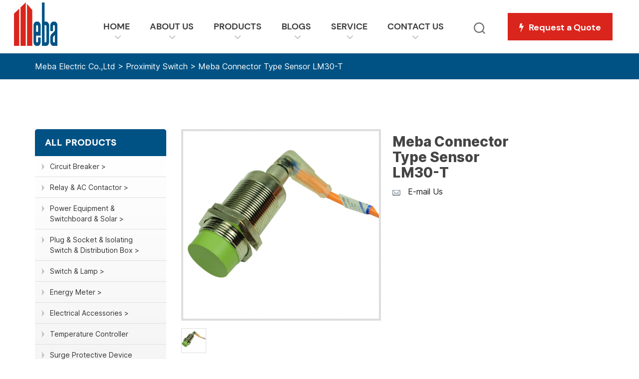

--- FILE ---
content_type: text/html; charset=UTF-8
request_url: https://www.meba.net/meba-connector-type-sensor-lm30-t/
body_size: 172501
content:
<!DOCTYPE html>

<html class="no-js" lang="en-US">

	<head>

		<meta charset="UTF-8">
        <meta http-equiv="X-UA-Compatible" content="IE=edge">
        <meta name="renderer" content="webkit|ie-comp|ie-stand">
                <meta name="viewport" content="width=device-width, initial-scale=1.0">
                <title>Meba Connector Type Sensor LM30-T</title>
        <link rel="profile" href="https://gmpg.org/xfn/11">
        <link rel="stylesheet" href="/wp-content/themes/meba/css/animate.min.css">
        <link rel="stylesheet" href="/wp-content/themes/meba/css/font-awesome.css">
        <link rel="stylesheet" href="/wp-content/themes/meba/css/swiper.min.css">
        <link rel="stylesheet" href="/wp-content/themes/meba/css/cloud-zoom.css">
        <link rel="stylesheet" href="/wp-content/themes/meba/css/bootstrap.min.css">
        <link rel="stylesheet" href="/wp-content/themes/meba/style.css">
        <link rel="stylesheet" href="/wp-content/themes/meba/custom-style.css">
        <script src="/wp-content/themes/meba/js/jquery.min.js"></script>
        <script src="/wp-content/themes/meba/js/wow.min.js"></script>
        <script src="/wp-content/themes/meba/js/cloud-zoom.1.0.2.min.js"></script>
        <script src="/wp-content/themes/meba/js/swiper.min.js"></script>
        <script src="/wp-content/themes/meba/js/bootstrap.min.js"></script>
        <script>
            CloudZoom.quickStart();
        </script>
		<!-- Google Tag Manager -->
		<script>(function(w,d,s,l,i){w[l]=w[l]||[];w[l].push({'gtm.start':
		new Date().getTime(),event:'gtm.js'});var f=d.getElementsByTagName(s)[0],
		j=d.createElement(s),dl=l!='dataLayer'?'&l='+l:'';j.async=true;j.src=
		'https://www.googletagmanager.com/gtm.js?id='+i+dl;f.parentNode.insertBefore(j,f);
		})(window,document,'script','dataLayer','GTM-MXKC62S');</script>
		<!-- End Google Tag Manager -->   
		<meta name='robots' content='index, follow, max-image-preview:large, max-snippet:-1, max-video-preview:-1' />
	<style>img:is([sizes="auto" i], [sizes^="auto," i]) { contain-intrinsic-size: 3000px 1500px }</style>
	<meta name="dlm-version" content="5.0.26">
	<!-- This site is optimized with the Yoast SEO plugin v25.4 - https://yoast.com/wordpress/plugins/seo/ -->
	<title>Meba Connector Type Sensor LM30-T</title>
	<meta name="description" content="Meba Connector Type Sensor LM30-T high repeat orientation precision with short-circuit protection and inverted connecting protection" />
	<link rel="canonical" href="https://www.meba.net/meba-connector-type-sensor-lm30-t/" />
	<meta property="og:locale" content="en_US" />
	<meta property="og:type" content="article" />
	<meta property="og:title" content="Meba Connector Type Sensor LM30-T" />
	<meta property="og:description" content="Meba Connector Type Sensor LM30-T high repeat orientation precision with short-circuit protection and inverted connecting protection" />
	<meta property="og:url" content="https://www.meba.net/meba-connector-type-sensor-lm30-t/" />
	<meta property="og:site_name" content="Meba Electric Co., Ltd" />
	<meta property="article:publisher" content="https://www.facebook.com/mebaelectric?fref=ts" />
	<meta property="article:published_time" content="2014-08-29T02:15:01+00:00" />
	<meta property="article:modified_time" content="2020-07-31T01:21:35+00:00" />
	<meta property="og:image" content="https://www.meba.net/wp-content/uploads/2014/08/meba-connector-type-sensor-lm30-t.png" />
	<meta property="og:image:width" content="583" />
	<meta property="og:image:height" content="561" />
	<meta property="og:image:type" content="image/png" />
	<meta name="author" content="meba_admin" />
	<meta name="twitter:card" content="summary_large_image" />
	<meta name="twitter:label1" content="Written by" />
	<meta name="twitter:data1" content="meba_admin" />
	<meta name="twitter:label2" content="Est. reading time" />
	<meta name="twitter:data2" content="2 minutes" />
	<script type="application/ld+json" class="yoast-schema-graph">{"@context":"https://schema.org","@graph":[{"@type":"Article","@id":"https://www.meba.net/meba-connector-type-sensor-lm30-t/#article","isPartOf":{"@id":"https://www.meba.net/meba-connector-type-sensor-lm30-t/"},"author":{"name":"meba_admin","@id":"https://www.meba.net/#/schema/person/1413c72f17689f37d1c823e298a9a51b"},"headline":"Meba Connector Type Sensor LM30-T","datePublished":"2014-08-29T02:15:01+00:00","dateModified":"2020-07-31T01:21:35+00:00","mainEntityOfPage":{"@id":"https://www.meba.net/meba-connector-type-sensor-lm30-t/"},"wordCount":464,"commentCount":0,"publisher":{"@id":"https://www.meba.net/#organization"},"image":{"@id":"https://www.meba.net/meba-connector-type-sensor-lm30-t/#primaryimage"},"thumbnailUrl":"https://www.meba.net/wp-content/uploads/2014/08/meba-connector-type-sensor-lm30-t.png","keywords":["angle connector type sensor","straight connector type proximity switch"],"articleSection":["Proximity Switch"],"inLanguage":"en-US","potentialAction":[{"@type":"CommentAction","name":"Comment","target":["https://www.meba.net/meba-connector-type-sensor-lm30-t/#respond"]}]},{"@type":"WebPage","@id":"https://www.meba.net/meba-connector-type-sensor-lm30-t/","url":"https://www.meba.net/meba-connector-type-sensor-lm30-t/","name":"Meba Connector Type Sensor LM30-T","isPartOf":{"@id":"https://www.meba.net/#website"},"primaryImageOfPage":{"@id":"https://www.meba.net/meba-connector-type-sensor-lm30-t/#primaryimage"},"image":{"@id":"https://www.meba.net/meba-connector-type-sensor-lm30-t/#primaryimage"},"thumbnailUrl":"https://www.meba.net/wp-content/uploads/2014/08/meba-connector-type-sensor-lm30-t.png","datePublished":"2014-08-29T02:15:01+00:00","dateModified":"2020-07-31T01:21:35+00:00","description":"Meba Connector Type Sensor LM30-T high repeat orientation precision with short-circuit protection and inverted connecting protection","breadcrumb":{"@id":"https://www.meba.net/meba-connector-type-sensor-lm30-t/#breadcrumb"},"inLanguage":"en-US","potentialAction":[{"@type":"ReadAction","target":["https://www.meba.net/meba-connector-type-sensor-lm30-t/"]}]},{"@type":"ImageObject","inLanguage":"en-US","@id":"https://www.meba.net/meba-connector-type-sensor-lm30-t/#primaryimage","url":"https://www.meba.net/wp-content/uploads/2014/08/meba-connector-type-sensor-lm30-t.png","contentUrl":"https://www.meba.net/wp-content/uploads/2014/08/meba-connector-type-sensor-lm30-t.png","width":583,"height":561,"caption":"meba connector type sensor lm30-t"},{"@type":"BreadcrumbList","@id":"https://www.meba.net/meba-connector-type-sensor-lm30-t/#breadcrumb","itemListElement":[{"@type":"ListItem","position":1,"name":"Home","item":"https://www.meba.net/"},{"@type":"ListItem","position":2,"name":"Meba Connector Type Sensor LM30-T"}]},{"@type":"WebSite","@id":"https://www.meba.net/#website","url":"https://www.meba.net/","name":"Meba Electric Co., Ltd","description":"","publisher":{"@id":"https://www.meba.net/#organization"},"potentialAction":[{"@type":"SearchAction","target":{"@type":"EntryPoint","urlTemplate":"https://www.meba.net/?s={search_term_string}"},"query-input":{"@type":"PropertyValueSpecification","valueRequired":true,"valueName":"search_term_string"}}],"inLanguage":"en-US"},{"@type":"Organization","@id":"https://www.meba.net/#organization","name":"Meba Electric","url":"https://www.meba.net/","logo":{"@type":"ImageObject","inLanguage":"en-US","@id":"https://www.meba.net/#/schema/logo/image/","url":"https://www.meba.net/wp-content/uploads/2015/04/meba-logo.png","contentUrl":"https://www.meba.net/wp-content/uploads/2015/04/meba-logo.png","width":113,"height":67,"caption":"Meba Electric"},"image":{"@id":"https://www.meba.net/#/schema/logo/image/"},"sameAs":["https://www.facebook.com/mebaelectric?fref=ts","https://www.linkedin.com/company/meba-electric-enterprises","https://www.pinterest.com/Mebaelectric"]},{"@type":"Person","@id":"https://www.meba.net/#/schema/person/1413c72f17689f37d1c823e298a9a51b","name":"meba_admin","image":{"@type":"ImageObject","inLanguage":"en-US","@id":"https://www.meba.net/#/schema/person/image/","url":"https://secure.gravatar.com/avatar/42f9150489ec1c6982bd823cd29b48db6ed760cf01e5b520f80a1ed0321d74c6?s=96&d=mm&r=g","contentUrl":"https://secure.gravatar.com/avatar/42f9150489ec1c6982bd823cd29b48db6ed760cf01e5b520f80a1ed0321d74c6?s=96&d=mm&r=g","caption":"meba_admin"},"url":"https://www.meba.net/author/meba_admin/"}]}</script>
	<!-- / Yoast SEO plugin. -->


<link rel="alternate" type="application/rss+xml" title="Meba Electric Co., Ltd &raquo; Feed" href="https://www.meba.net/feed/" />
<link rel="alternate" type="application/rss+xml" title="Meba Electric Co., Ltd &raquo; Comments Feed" href="https://www.meba.net/comments/feed/" />
<link rel="alternate" type="application/rss+xml" title="Meba Electric Co., Ltd &raquo; Meba Connector Type Sensor LM30-T Comments Feed" href="https://www.meba.net/meba-connector-type-sensor-lm30-t/feed/" />
<script>
window._wpemojiSettings = {"baseUrl":"https:\/\/s.w.org\/images\/core\/emoji\/16.0.1\/72x72\/","ext":".png","svgUrl":"https:\/\/s.w.org\/images\/core\/emoji\/16.0.1\/svg\/","svgExt":".svg","source":{"concatemoji":"https:\/\/www.meba.net\/wp-includes\/js\/wp-emoji-release.min.js?ver=6.8.3"}};
/*! This file is auto-generated */
!function(s,n){var o,i,e;function c(e){try{var t={supportTests:e,timestamp:(new Date).valueOf()};sessionStorage.setItem(o,JSON.stringify(t))}catch(e){}}function p(e,t,n){e.clearRect(0,0,e.canvas.width,e.canvas.height),e.fillText(t,0,0);var t=new Uint32Array(e.getImageData(0,0,e.canvas.width,e.canvas.height).data),a=(e.clearRect(0,0,e.canvas.width,e.canvas.height),e.fillText(n,0,0),new Uint32Array(e.getImageData(0,0,e.canvas.width,e.canvas.height).data));return t.every(function(e,t){return e===a[t]})}function u(e,t){e.clearRect(0,0,e.canvas.width,e.canvas.height),e.fillText(t,0,0);for(var n=e.getImageData(16,16,1,1),a=0;a<n.data.length;a++)if(0!==n.data[a])return!1;return!0}function f(e,t,n,a){switch(t){case"flag":return n(e,"\ud83c\udff3\ufe0f\u200d\u26a7\ufe0f","\ud83c\udff3\ufe0f\u200b\u26a7\ufe0f")?!1:!n(e,"\ud83c\udde8\ud83c\uddf6","\ud83c\udde8\u200b\ud83c\uddf6")&&!n(e,"\ud83c\udff4\udb40\udc67\udb40\udc62\udb40\udc65\udb40\udc6e\udb40\udc67\udb40\udc7f","\ud83c\udff4\u200b\udb40\udc67\u200b\udb40\udc62\u200b\udb40\udc65\u200b\udb40\udc6e\u200b\udb40\udc67\u200b\udb40\udc7f");case"emoji":return!a(e,"\ud83e\udedf")}return!1}function g(e,t,n,a){var r="undefined"!=typeof WorkerGlobalScope&&self instanceof WorkerGlobalScope?new OffscreenCanvas(300,150):s.createElement("canvas"),o=r.getContext("2d",{willReadFrequently:!0}),i=(o.textBaseline="top",o.font="600 32px Arial",{});return e.forEach(function(e){i[e]=t(o,e,n,a)}),i}function t(e){var t=s.createElement("script");t.src=e,t.defer=!0,s.head.appendChild(t)}"undefined"!=typeof Promise&&(o="wpEmojiSettingsSupports",i=["flag","emoji"],n.supports={everything:!0,everythingExceptFlag:!0},e=new Promise(function(e){s.addEventListener("DOMContentLoaded",e,{once:!0})}),new Promise(function(t){var n=function(){try{var e=JSON.parse(sessionStorage.getItem(o));if("object"==typeof e&&"number"==typeof e.timestamp&&(new Date).valueOf()<e.timestamp+604800&&"object"==typeof e.supportTests)return e.supportTests}catch(e){}return null}();if(!n){if("undefined"!=typeof Worker&&"undefined"!=typeof OffscreenCanvas&&"undefined"!=typeof URL&&URL.createObjectURL&&"undefined"!=typeof Blob)try{var e="postMessage("+g.toString()+"("+[JSON.stringify(i),f.toString(),p.toString(),u.toString()].join(",")+"));",a=new Blob([e],{type:"text/javascript"}),r=new Worker(URL.createObjectURL(a),{name:"wpTestEmojiSupports"});return void(r.onmessage=function(e){c(n=e.data),r.terminate(),t(n)})}catch(e){}c(n=g(i,f,p,u))}t(n)}).then(function(e){for(var t in e)n.supports[t]=e[t],n.supports.everything=n.supports.everything&&n.supports[t],"flag"!==t&&(n.supports.everythingExceptFlag=n.supports.everythingExceptFlag&&n.supports[t]);n.supports.everythingExceptFlag=n.supports.everythingExceptFlag&&!n.supports.flag,n.DOMReady=!1,n.readyCallback=function(){n.DOMReady=!0}}).then(function(){return e}).then(function(){var e;n.supports.everything||(n.readyCallback(),(e=n.source||{}).concatemoji?t(e.concatemoji):e.wpemoji&&e.twemoji&&(t(e.twemoji),t(e.wpemoji)))}))}((window,document),window._wpemojiSettings);
</script>
<link rel='stylesheet' id='superzoomgallerystylesheet-css' href='https://www.meba.net/wp-content/plugins/super-zoom-gallery/szg-style.css?ver=6.8.3' type='text/css' media='all' />
<style id='wp-emoji-styles-inline-css' type='text/css'>

	img.wp-smiley, img.emoji {
		display: inline !important;
		border: none !important;
		box-shadow: none !important;
		height: 1em !important;
		width: 1em !important;
		margin: 0 0.07em !important;
		vertical-align: -0.1em !important;
		background: none !important;
		padding: 0 !important;
	}
</style>
<link rel='stylesheet' id='wp-block-library-css' href='https://www.meba.net/wp-includes/css/dist/block-library/style.min.css?ver=6.8.3' type='text/css' media='all' />
<style id='classic-theme-styles-inline-css' type='text/css'>
/*! This file is auto-generated */
.wp-block-button__link{color:#fff;background-color:#32373c;border-radius:9999px;box-shadow:none;text-decoration:none;padding:calc(.667em + 2px) calc(1.333em + 2px);font-size:1.125em}.wp-block-file__button{background:#32373c;color:#fff;text-decoration:none}
</style>
<style id='global-styles-inline-css' type='text/css'>
:root{--wp--preset--aspect-ratio--square: 1;--wp--preset--aspect-ratio--4-3: 4/3;--wp--preset--aspect-ratio--3-4: 3/4;--wp--preset--aspect-ratio--3-2: 3/2;--wp--preset--aspect-ratio--2-3: 2/3;--wp--preset--aspect-ratio--16-9: 16/9;--wp--preset--aspect-ratio--9-16: 9/16;--wp--preset--color--black: #000000;--wp--preset--color--cyan-bluish-gray: #abb8c3;--wp--preset--color--white: #ffffff;--wp--preset--color--pale-pink: #f78da7;--wp--preset--color--vivid-red: #cf2e2e;--wp--preset--color--luminous-vivid-orange: #ff6900;--wp--preset--color--luminous-vivid-amber: #fcb900;--wp--preset--color--light-green-cyan: #7bdcb5;--wp--preset--color--vivid-green-cyan: #00d084;--wp--preset--color--pale-cyan-blue: #8ed1fc;--wp--preset--color--vivid-cyan-blue: #0693e3;--wp--preset--color--vivid-purple: #9b51e0;--wp--preset--color--accent: #e22658;--wp--preset--color--primary: #000000;--wp--preset--color--secondary: #6d6d6d;--wp--preset--color--subtle-background: #dbdbdb;--wp--preset--color--background: #ffffff;--wp--preset--gradient--vivid-cyan-blue-to-vivid-purple: linear-gradient(135deg,rgba(6,147,227,1) 0%,rgb(155,81,224) 100%);--wp--preset--gradient--light-green-cyan-to-vivid-green-cyan: linear-gradient(135deg,rgb(122,220,180) 0%,rgb(0,208,130) 100%);--wp--preset--gradient--luminous-vivid-amber-to-luminous-vivid-orange: linear-gradient(135deg,rgba(252,185,0,1) 0%,rgba(255,105,0,1) 100%);--wp--preset--gradient--luminous-vivid-orange-to-vivid-red: linear-gradient(135deg,rgba(255,105,0,1) 0%,rgb(207,46,46) 100%);--wp--preset--gradient--very-light-gray-to-cyan-bluish-gray: linear-gradient(135deg,rgb(238,238,238) 0%,rgb(169,184,195) 100%);--wp--preset--gradient--cool-to-warm-spectrum: linear-gradient(135deg,rgb(74,234,220) 0%,rgb(151,120,209) 20%,rgb(207,42,186) 40%,rgb(238,44,130) 60%,rgb(251,105,98) 80%,rgb(254,248,76) 100%);--wp--preset--gradient--blush-light-purple: linear-gradient(135deg,rgb(255,206,236) 0%,rgb(152,150,240) 100%);--wp--preset--gradient--blush-bordeaux: linear-gradient(135deg,rgb(254,205,165) 0%,rgb(254,45,45) 50%,rgb(107,0,62) 100%);--wp--preset--gradient--luminous-dusk: linear-gradient(135deg,rgb(255,203,112) 0%,rgb(199,81,192) 50%,rgb(65,88,208) 100%);--wp--preset--gradient--pale-ocean: linear-gradient(135deg,rgb(255,245,203) 0%,rgb(182,227,212) 50%,rgb(51,167,181) 100%);--wp--preset--gradient--electric-grass: linear-gradient(135deg,rgb(202,248,128) 0%,rgb(113,206,126) 100%);--wp--preset--gradient--midnight: linear-gradient(135deg,rgb(2,3,129) 0%,rgb(40,116,252) 100%);--wp--preset--font-size--small: 18px;--wp--preset--font-size--medium: 20px;--wp--preset--font-size--large: 26.25px;--wp--preset--font-size--x-large: 42px;--wp--preset--font-size--normal: 21px;--wp--preset--font-size--larger: 32px;--wp--preset--spacing--20: 0.44rem;--wp--preset--spacing--30: 0.67rem;--wp--preset--spacing--40: 1rem;--wp--preset--spacing--50: 1.5rem;--wp--preset--spacing--60: 2.25rem;--wp--preset--spacing--70: 3.38rem;--wp--preset--spacing--80: 5.06rem;--wp--preset--shadow--natural: 6px 6px 9px rgba(0, 0, 0, 0.2);--wp--preset--shadow--deep: 12px 12px 50px rgba(0, 0, 0, 0.4);--wp--preset--shadow--sharp: 6px 6px 0px rgba(0, 0, 0, 0.2);--wp--preset--shadow--outlined: 6px 6px 0px -3px rgba(255, 255, 255, 1), 6px 6px rgba(0, 0, 0, 1);--wp--preset--shadow--crisp: 6px 6px 0px rgba(0, 0, 0, 1);}:where(.is-layout-flex){gap: 0.5em;}:where(.is-layout-grid){gap: 0.5em;}body .is-layout-flex{display: flex;}.is-layout-flex{flex-wrap: wrap;align-items: center;}.is-layout-flex > :is(*, div){margin: 0;}body .is-layout-grid{display: grid;}.is-layout-grid > :is(*, div){margin: 0;}:where(.wp-block-columns.is-layout-flex){gap: 2em;}:where(.wp-block-columns.is-layout-grid){gap: 2em;}:where(.wp-block-post-template.is-layout-flex){gap: 1.25em;}:where(.wp-block-post-template.is-layout-grid){gap: 1.25em;}.has-black-color{color: var(--wp--preset--color--black) !important;}.has-cyan-bluish-gray-color{color: var(--wp--preset--color--cyan-bluish-gray) !important;}.has-white-color{color: var(--wp--preset--color--white) !important;}.has-pale-pink-color{color: var(--wp--preset--color--pale-pink) !important;}.has-vivid-red-color{color: var(--wp--preset--color--vivid-red) !important;}.has-luminous-vivid-orange-color{color: var(--wp--preset--color--luminous-vivid-orange) !important;}.has-luminous-vivid-amber-color{color: var(--wp--preset--color--luminous-vivid-amber) !important;}.has-light-green-cyan-color{color: var(--wp--preset--color--light-green-cyan) !important;}.has-vivid-green-cyan-color{color: var(--wp--preset--color--vivid-green-cyan) !important;}.has-pale-cyan-blue-color{color: var(--wp--preset--color--pale-cyan-blue) !important;}.has-vivid-cyan-blue-color{color: var(--wp--preset--color--vivid-cyan-blue) !important;}.has-vivid-purple-color{color: var(--wp--preset--color--vivid-purple) !important;}.has-black-background-color{background-color: var(--wp--preset--color--black) !important;}.has-cyan-bluish-gray-background-color{background-color: var(--wp--preset--color--cyan-bluish-gray) !important;}.has-white-background-color{background-color: var(--wp--preset--color--white) !important;}.has-pale-pink-background-color{background-color: var(--wp--preset--color--pale-pink) !important;}.has-vivid-red-background-color{background-color: var(--wp--preset--color--vivid-red) !important;}.has-luminous-vivid-orange-background-color{background-color: var(--wp--preset--color--luminous-vivid-orange) !important;}.has-luminous-vivid-amber-background-color{background-color: var(--wp--preset--color--luminous-vivid-amber) !important;}.has-light-green-cyan-background-color{background-color: var(--wp--preset--color--light-green-cyan) !important;}.has-vivid-green-cyan-background-color{background-color: var(--wp--preset--color--vivid-green-cyan) !important;}.has-pale-cyan-blue-background-color{background-color: var(--wp--preset--color--pale-cyan-blue) !important;}.has-vivid-cyan-blue-background-color{background-color: var(--wp--preset--color--vivid-cyan-blue) !important;}.has-vivid-purple-background-color{background-color: var(--wp--preset--color--vivid-purple) !important;}.has-black-border-color{border-color: var(--wp--preset--color--black) !important;}.has-cyan-bluish-gray-border-color{border-color: var(--wp--preset--color--cyan-bluish-gray) !important;}.has-white-border-color{border-color: var(--wp--preset--color--white) !important;}.has-pale-pink-border-color{border-color: var(--wp--preset--color--pale-pink) !important;}.has-vivid-red-border-color{border-color: var(--wp--preset--color--vivid-red) !important;}.has-luminous-vivid-orange-border-color{border-color: var(--wp--preset--color--luminous-vivid-orange) !important;}.has-luminous-vivid-amber-border-color{border-color: var(--wp--preset--color--luminous-vivid-amber) !important;}.has-light-green-cyan-border-color{border-color: var(--wp--preset--color--light-green-cyan) !important;}.has-vivid-green-cyan-border-color{border-color: var(--wp--preset--color--vivid-green-cyan) !important;}.has-pale-cyan-blue-border-color{border-color: var(--wp--preset--color--pale-cyan-blue) !important;}.has-vivid-cyan-blue-border-color{border-color: var(--wp--preset--color--vivid-cyan-blue) !important;}.has-vivid-purple-border-color{border-color: var(--wp--preset--color--vivid-purple) !important;}.has-vivid-cyan-blue-to-vivid-purple-gradient-background{background: var(--wp--preset--gradient--vivid-cyan-blue-to-vivid-purple) !important;}.has-light-green-cyan-to-vivid-green-cyan-gradient-background{background: var(--wp--preset--gradient--light-green-cyan-to-vivid-green-cyan) !important;}.has-luminous-vivid-amber-to-luminous-vivid-orange-gradient-background{background: var(--wp--preset--gradient--luminous-vivid-amber-to-luminous-vivid-orange) !important;}.has-luminous-vivid-orange-to-vivid-red-gradient-background{background: var(--wp--preset--gradient--luminous-vivid-orange-to-vivid-red) !important;}.has-very-light-gray-to-cyan-bluish-gray-gradient-background{background: var(--wp--preset--gradient--very-light-gray-to-cyan-bluish-gray) !important;}.has-cool-to-warm-spectrum-gradient-background{background: var(--wp--preset--gradient--cool-to-warm-spectrum) !important;}.has-blush-light-purple-gradient-background{background: var(--wp--preset--gradient--blush-light-purple) !important;}.has-blush-bordeaux-gradient-background{background: var(--wp--preset--gradient--blush-bordeaux) !important;}.has-luminous-dusk-gradient-background{background: var(--wp--preset--gradient--luminous-dusk) !important;}.has-pale-ocean-gradient-background{background: var(--wp--preset--gradient--pale-ocean) !important;}.has-electric-grass-gradient-background{background: var(--wp--preset--gradient--electric-grass) !important;}.has-midnight-gradient-background{background: var(--wp--preset--gradient--midnight) !important;}.has-small-font-size{font-size: var(--wp--preset--font-size--small) !important;}.has-medium-font-size{font-size: var(--wp--preset--font-size--medium) !important;}.has-large-font-size{font-size: var(--wp--preset--font-size--large) !important;}.has-x-large-font-size{font-size: var(--wp--preset--font-size--x-large) !important;}
:where(.wp-block-post-template.is-layout-flex){gap: 1.25em;}:where(.wp-block-post-template.is-layout-grid){gap: 1.25em;}
:where(.wp-block-columns.is-layout-flex){gap: 2em;}:where(.wp-block-columns.is-layout-grid){gap: 2em;}
:root :where(.wp-block-pullquote){font-size: 1.5em;line-height: 1.6;}
</style>
<link rel='stylesheet' id='rs-plugin-settings-css' href='https://www.meba.net/wp-content/plugins/revslider/public/assets/css/settings.css?ver=5.4.8.1' type='text/css' media='all' />
<style id='rs-plugin-settings-inline-css' type='text/css'>
#rs-demo-id {}
</style>
<link rel='stylesheet' id='wp-postratings-css' href='https://www.meba.net/wp-content/plugins/wp-postratings/css/postratings-css.css?ver=1.91.2' type='text/css' media='all' />
<link rel='stylesheet' id='twentytwenty-style-css' href='https://www.meba.net/wp-content/themes/meba/style.css?ver=2.0' type='text/css' media='all' />
<style id='twentytwenty-style-inline-css' type='text/css'>
.color-accent,.color-accent-hover:hover,.color-accent-hover:focus,:root .has-accent-color,.has-drop-cap:not(:focus):first-letter,.wp-block-button.is-style-outline,a { color: #e22658; }blockquote,.border-color-accent,.border-color-accent-hover:hover,.border-color-accent-hover:focus { border-color: #e22658; }button:not(.toggle),.button,.faux-button,.wp-block-button__link,.wp-block-file .wp-block-file__button,input[type="button"],input[type="reset"],input[type="submit"],.bg-accent,.bg-accent-hover:hover,.bg-accent-hover:focus,:root .has-accent-background-color,.comment-reply-link { background-color: #e22658; }.fill-children-accent,.fill-children-accent * { fill: #e22658; }:root .has-background-color,button,.button,.faux-button,.wp-block-button__link,.wp-block-file__button,input[type="button"],input[type="reset"],input[type="submit"],.wp-block-button,.comment-reply-link,.has-background.has-primary-background-color:not(.has-text-color),.has-background.has-primary-background-color *:not(.has-text-color),.has-background.has-accent-background-color:not(.has-text-color),.has-background.has-accent-background-color *:not(.has-text-color) { color: #ffffff; }:root .has-background-background-color { background-color: #ffffff; }body,.entry-title a,:root .has-primary-color { color: #000000; }:root .has-primary-background-color { background-color: #000000; }cite,figcaption,.wp-caption-text,.post-meta,.entry-content .wp-block-archives li,.entry-content .wp-block-categories li,.entry-content .wp-block-latest-posts li,.wp-block-latest-comments__comment-date,.wp-block-latest-posts__post-date,.wp-block-embed figcaption,.wp-block-image figcaption,.wp-block-pullquote cite,.comment-metadata,.comment-respond .comment-notes,.comment-respond .logged-in-as,.pagination .dots,.entry-content hr:not(.has-background),hr.styled-separator,:root .has-secondary-color { color: #6d6d6d; }:root .has-secondary-background-color { background-color: #6d6d6d; }pre,fieldset,input,textarea,table,table *,hr { border-color: #dbdbdb; }caption,code,code,kbd,samp,.wp-block-table.is-style-stripes tbody tr:nth-child(odd),:root .has-subtle-background-background-color { background-color: #dbdbdb; }.wp-block-table.is-style-stripes { border-bottom-color: #dbdbdb; }.wp-block-latest-posts.is-grid li { border-top-color: #dbdbdb; }:root .has-subtle-background-color { color: #dbdbdb; }body:not(.overlay-header) .primary-menu > li > a,body:not(.overlay-header) .primary-menu > li > .icon,.modal-menu a,.footer-menu a, .footer-widgets a,#site-footer .wp-block-button.is-style-outline,.wp-block-pullquote:before,.singular:not(.overlay-header) .entry-header a,.archive-header a,.header-footer-group .color-accent,.header-footer-group .color-accent-hover:hover { color: #cd2653; }.social-icons a,#site-footer button:not(.toggle),#site-footer .button,#site-footer .faux-button,#site-footer .wp-block-button__link,#site-footer .wp-block-file__button,#site-footer input[type="button"],#site-footer input[type="reset"],#site-footer input[type="submit"] { background-color: #cd2653; }.header-footer-group,body:not(.overlay-header) #site-header .toggle,.menu-modal .toggle { color: #000000; }body:not(.overlay-header) .primary-menu ul { background-color: #000000; }body:not(.overlay-header) .primary-menu > li > ul:after { border-bottom-color: #000000; }body:not(.overlay-header) .primary-menu ul ul:after { border-left-color: #000000; }.site-description,body:not(.overlay-header) .toggle-inner .toggle-text,.widget .post-date,.widget .rss-date,.widget_archive li,.widget_categories li,.widget cite,.widget_pages li,.widget_meta li,.widget_nav_menu li,.powered-by-wordpress,.to-the-top,.singular .entry-header .post-meta,.singular:not(.overlay-header) .entry-header .post-meta a { color: #6d6d6d; }.header-footer-group pre,.header-footer-group fieldset,.header-footer-group input,.header-footer-group textarea,.header-footer-group table,.header-footer-group table *,.footer-nav-widgets-wrapper,#site-footer,.menu-modal nav *,.footer-widgets-outer-wrapper,.footer-top { border-color: #dcd7ca; }.header-footer-group table caption,body:not(.overlay-header) .header-inner .toggle-wrapper::before { background-color: #dcd7ca; }
</style>
<link rel='stylesheet' id='twentytwenty-print-style-css' href='https://www.meba.net/wp-content/themes/meba/print.css?ver=2.0' type='text/css' media='print' />
<link rel='stylesheet' id='fancybox-css' href='https://www.meba.net/wp-content/plugins/easy-fancybox/fancybox/1.5.4/jquery.fancybox.min.css?ver=6.8.3' type='text/css' media='screen' />
<style id='fancybox-inline-css' type='text/css'>
#fancybox-outer{background:#ffffff}#fancybox-content{background:#ffffff;border-color:#ffffff;color:#000000;}#fancybox-title,#fancybox-title-float-main{color:#fff}
</style>
<link rel='stylesheet' id='wp-pagenavi-css' href='https://www.meba.net/wp-content/plugins/wp-pagenavi/pagenavi-css.css?ver=2.70' type='text/css' media='all' />
<link rel='stylesheet' id='tablepress-default-css' href='https://www.meba.net/wp-content/plugins/tablepress/css/build/default.css?ver=3.1.3' type='text/css' media='all' />
<link rel='stylesheet' id='js_composer_front-css' href='https://www.meba.net/wp-content/plugins/js_composer/assets/css/js_composer.min.css?ver=6.2.0' type='text/css' media='all' />
<script src="https://www.meba.net/wp-includes/js/jquery/jquery.min.js?ver=3.7.1" id="jquery-core-js"></script>
<script src="https://www.meba.net/wp-includes/js/jquery/jquery-migrate.min.js?ver=3.4.1" id="jquery-migrate-js"></script>
<script src="https://www.meba.net/wp-content/plugins/revslider/public/assets/js/jquery.themepunch.tools.min.js?ver=5.4.8.1" id="tp-tools-js"></script>
<script src="https://www.meba.net/wp-content/plugins/revslider/public/assets/js/jquery.themepunch.revolution.min.js?ver=5.4.8.1" id="revmin-js"></script>
<script src="https://www.meba.net/wp-content/themes/meba/assets/js/index.js?ver=2.0" id="twentytwenty-js-js" async></script>
<link rel="https://api.w.org/" href="https://www.meba.net/wp-json/" /><link rel="alternate" title="JSON" type="application/json" href="https://www.meba.net/wp-json/wp/v2/posts/8241" /><link rel="EditURI" type="application/rsd+xml" title="RSD" href="https://www.meba.net/xmlrpc.php?rsd" />
<meta name="generator" content="WordPress 6.8.3" />
<link rel='shortlink' href='https://www.meba.net/?p=8241' />
<link rel="alternate" title="oEmbed (JSON)" type="application/json+oembed" href="https://www.meba.net/wp-json/oembed/1.0/embed?url=https%3A%2F%2Fwww.meba.net%2Fmeba-connector-type-sensor-lm30-t%2F" />
<link rel="alternate" title="oEmbed (XML)" type="text/xml+oembed" href="https://www.meba.net/wp-json/oembed/1.0/embed?url=https%3A%2F%2Fwww.meba.net%2Fmeba-connector-type-sensor-lm30-t%2F&#038;format=xml" />
	<script>document.documentElement.className = document.documentElement.className.replace( 'no-js', 'js' );</script>
	<meta name="generator" content="Powered by WPBakery Page Builder - drag and drop page builder for WordPress."/>
<style type="text/css">.broken_link, a.broken_link {
	text-decoration: line-through;
}</style><style id="custom-background-css">
body.custom-background { background-color: #ffffff; }
</style>
	<meta name="generator" content="Powered by Slider Revolution 5.4.8.1 - responsive, Mobile-Friendly Slider Plugin for WordPress with comfortable drag and drop interface." />
<link rel="icon" href="https://www.meba.net/wp-content/uploads/2020/07/favicon.ico" sizes="32x32" />
<link rel="icon" href="https://www.meba.net/wp-content/uploads/2020/07/favicon.ico" sizes="192x192" />
<link rel="apple-touch-icon" href="https://www.meba.net/wp-content/uploads/2020/07/favicon.ico" />
<meta name="msapplication-TileImage" content="https://www.meba.net/wp-content/uploads/2020/07/favicon.ico" />
<script type="text/javascript">function setREVStartSize(e){									
						try{ e.c=jQuery(e.c);var i=jQuery(window).width(),t=9999,r=0,n=0,l=0,f=0,s=0,h=0;
							if(e.responsiveLevels&&(jQuery.each(e.responsiveLevels,function(e,f){f>i&&(t=r=f,l=e),i>f&&f>r&&(r=f,n=e)}),t>r&&(l=n)),f=e.gridheight[l]||e.gridheight[0]||e.gridheight,s=e.gridwidth[l]||e.gridwidth[0]||e.gridwidth,h=i/s,h=h>1?1:h,f=Math.round(h*f),"fullscreen"==e.sliderLayout){var u=(e.c.width(),jQuery(window).height());if(void 0!=e.fullScreenOffsetContainer){var c=e.fullScreenOffsetContainer.split(",");if (c) jQuery.each(c,function(e,i){u=jQuery(i).length>0?u-jQuery(i).outerHeight(!0):u}),e.fullScreenOffset.split("%").length>1&&void 0!=e.fullScreenOffset&&e.fullScreenOffset.length>0?u-=jQuery(window).height()*parseInt(e.fullScreenOffset,0)/100:void 0!=e.fullScreenOffset&&e.fullScreenOffset.length>0&&(u-=parseInt(e.fullScreenOffset,0))}f=u}else void 0!=e.minHeight&&f<e.minHeight&&(f=e.minHeight);e.c.closest(".rev_slider_wrapper").css({height:f})					
						}catch(d){console.log("Failure at Presize of Slider:"+d)}						
					};</script>
<noscript><style> .wpb_animate_when_almost_visible { opacity: 1; }</style></noscript>
	</head>

	<body data-rsssl=1 class="wp-singular post-template-default single single-post postid-8241 single-format-standard custom-background wp-custom-logo wp-theme-meba singular enable-search-modal has-post-thumbnail has-single-pagination showing-comments show-avatars footer-top-visible reduced-spacing wpb-js-composer js-comp-ver-6.2.0 vc_responsive">
<!-- Google Tag Manager (noscript) -->
<noscript><iframe src="https://www.googletagmanager.com/ns.html?id=GTM-MXKC62S"
height="0" width="0" style="display:none;visibility:hidden"></iframe></noscript>
<!-- End Google Tag Manager (noscript) -->		
<!-- Start of LiveChat (www.livechatinc.com) code -->
<script>
    window.__lc = window.__lc || {};
    window.__lc.license = 4405921;
    ;(function(n,t,c){function i(n){return e._h?e._h.apply(null,n):e._q.push(n)}var e={_q:[],_h:null,_v:"2.0",on:function(){i(["on",c.call(arguments)])},once:function(){i(["once",c.call(arguments)])},off:function(){i(["off",c.call(arguments)])},get:function(){if(!e._h)throw new Error("[LiveChatWidget] You can't use getters before load.");return i(["get",c.call(arguments)])},call:function(){i(["call",c.call(arguments)])},init:function(){var n=t.createElement("script");n.async=!0,n.type="text/javascript",n.src="https://cdn.livechatinc.com/tracking.js",t.head.appendChild(n)}};!n.__lc.asyncInit&&e.init(),n.LiveChatWidget=n.LiveChatWidget||e}(window,document,[].slice))
</script>
<noscript><a href="https://www.livechatinc.com/chat-with/4405921/" rel="nofollow">Chat with us</a>, powered by <a href="https://www.livechatinc.com/?welcome" rel="noopener nofollow" target="_blank">LiveChat</a></noscript>
<!-- End of LiveChat code -->

		<a class="skip-link screen-reader-text" href="#site-content">Skip to the content</a>
		<header id="site-header" class="header-footer-group wow fadeIn" data-wow-duration="3s" role="banner" data-spy="affix" data-offset-top="20" data-offset-bottom="0">

			<div class="header-inner section-inner container">

				<div class="header-titles-wrapper">

					
						<button class="toggle search-toggle mobile-search-toggle" data-toggle-target=".search-modal" data-toggle-body-class="showing-search-modal" data-set-focus=".search-modal .search-field" aria-expanded="false">
							<span class="toggle-inner">
								<span class="toggle-icon">
									<svg class="svg-icon" aria-hidden="true" role="img" focusable="false" xmlns="http://www.w3.org/2000/svg" width="23" height="23" viewBox="0 0 23 23"><path d="M38.710696,48.0601792 L43,52.3494831 L41.3494831,54 L37.0601792,49.710696 C35.2632422,51.1481185 32.9839107,52.0076499 30.5038249,52.0076499 C24.7027226,52.0076499 20,47.3049272 20,41.5038249 C20,35.7027226 24.7027226,31 30.5038249,31 C36.3049272,31 41.0076499,35.7027226 41.0076499,41.5038249 C41.0076499,43.9839107 40.1481185,46.2632422 38.710696,48.0601792 Z M36.3875844,47.1716785 C37.8030221,45.7026647 38.6734666,43.7048964 38.6734666,41.5038249 C38.6734666,36.9918565 35.0157934,33.3341833 30.5038249,33.3341833 C25.9918565,33.3341833 22.3341833,36.9918565 22.3341833,41.5038249 C22.3341833,46.0157934 25.9918565,49.6734666 30.5038249,49.6734666 C32.7048964,49.6734666 34.7026647,48.8030221 36.1716785,47.3875844 C36.2023931,47.347638 36.2360451,47.3092237 36.2726343,47.2726343 C36.3092237,47.2360451 36.347638,47.2023931 36.3875844,47.1716785 Z" transform="translate(-20 -31)" /></svg>								</span>
<!--							<span class="toggle-text"></span>-->
							</span>
						</button><!-- .search-toggle -->

					
					<div class="header-titles">

						<div class="site-logo faux-heading"><a href="https://www.meba.net/" class="custom-logo-link" rel="home"><img width="87" height="87" src="https://www.meba.net/wp-content/uploads/2020/07/logo.png" class="custom-logo" alt="Meba Electric Co., Ltd" decoding="async" /></a><span class="screen-reader-text">Meba Electric Co., Ltd</span></div>
					</div><!-- .header-titles -->

					<button class="toggle nav-toggle mobile-nav-toggle" data-toggle-target=".menu-modal"  data-toggle-body-class="showing-menu-modal" aria-expanded="false" data-set-focus=".close-nav-toggle">
						<span class="toggle-inner">
							<span class="toggle-icon">
								<svg class="svg-icon" aria-hidden="true" role="img" focusable="false" xmlns="http://www.w3.org/2000/svg" width="26" height="7" viewBox="0 0 26 7"><path fill-rule="evenodd" d="M332.5,45 C330.567003,45 329,43.4329966 329,41.5 C329,39.5670034 330.567003,38 332.5,38 C334.432997,38 336,39.5670034 336,41.5 C336,43.4329966 334.432997,45 332.5,45 Z M342,45 C340.067003,45 338.5,43.4329966 338.5,41.5 C338.5,39.5670034 340.067003,38 342,38 C343.932997,38 345.5,39.5670034 345.5,41.5 C345.5,43.4329966 343.932997,45 342,45 Z M351.5,45 C349.567003,45 348,43.4329966 348,41.5 C348,39.5670034 349.567003,38 351.5,38 C353.432997,38 355,39.5670034 355,41.5 C355,43.4329966 353.432997,45 351.5,45 Z" transform="translate(-329 -38)" /></svg>							</span>
<!--							<span class="toggle-text"></span>-->
						</span>
					</button><!-- .nav-toggle -->

				</div><!-- .header-titles-wrapper -->

				<div class="header-navigation-wrapper">

					
							<nav class="primary-menu-wrapper" aria-label="Horizontal" role="navigation">

								<ul class="primary-menu reset-list-style">

								<li id="menu-item-20" class="menu-item menu-item-type-post_type menu-item-object-page menu-item-home menu-item-20"><a href="https://www.meba.net/">Home</a></li>
<li id="menu-item-18" class="menu-item menu-item-type-post_type menu-item-object-page menu-item-has-children menu-item-18"><a href="https://www.meba.net/about-us/">About Us</a><span class="icon"></span>
<ul class="sub-menu">
	<li id="menu-item-8053" class="menu-item menu-item-type-post_type menu-item-object-page menu-item-8053"><a href="https://www.meba.net/about-us/jobs-listing/">Jobs Listing</a></li>
	<li id="menu-item-160" class="menu-item menu-item-type-post_type menu-item-object-page menu-item-160"><a href="https://www.meba.net/advantages/">Advantages</a></li>
	<li id="menu-item-159" class="menu-item menu-item-type-post_type menu-item-object-page menu-item-159"><a href="https://www.meba.net/brand-culture/">Brand Culture</a></li>
	<li id="menu-item-158" class="menu-item menu-item-type-post_type menu-item-object-page menu-item-158"><a href="https://www.meba.net/latest-news/">Latest News</a></li>
	<li id="menu-item-157" class="menu-item menu-item-type-post_type menu-item-object-page menu-item-157"><a href="https://www.meba.net/manufacturing/">Manufacturing</a></li>
	<li id="menu-item-156" class="menu-item menu-item-type-post_type menu-item-object-page menu-item-156"><a href="https://www.meba.net/tooling/">Tooling</a></li>
	<li id="menu-item-155" class="menu-item menu-item-type-post_type menu-item-object-page menu-item-155"><a href="https://www.meba.net/certificate/">Certificate</a></li>
</ul>
</li>
<li id="menu-item-140" class="menu-item menu-item-type-post_type menu-item-object-page menu-item-has-children menu-item-140"><a href="https://www.meba.net/all-products/">Products</a><span class="icon"></span>
<ul class="sub-menu">
	<li id="menu-item-11302" class="menu-item menu-item-type-post_type menu-item-object-page menu-item-has-children menu-item-11302"><a href="https://www.meba.net/miniature-circuit-breaker/">Featured Product</a><span class="icon"></span>
	<ul class="sub-menu">
		<li id="menu-item-11303" class="menu-item menu-item-type-post_type menu-item-object-page menu-item-11303"><a href="https://www.meba.net/electric-breaker/">Electric Breaker</a></li>
		<li id="menu-item-8646" class="menu-item menu-item-type-post_type menu-item-object-page menu-item-8646"><a href="https://www.meba.net/miniature-circuit-breaker/">Miniature Circuit Breaker</a></li>
	</ul>
</li>
	<li id="menu-item-10777" class="menu-item menu-item-type-post_type menu-item-object-page menu-item-10777"><a href="https://www.meba.net/downloads/">Online Catalogue</a></li>
	<li id="menu-item-139" class="menu-item menu-item-type-post_type menu-item-object-page menu-item-139"><a href="https://www.meba.net/whats-new/">New product</a></li>
	<li id="menu-item-138" class="menu-item menu-item-type-post_type menu-item-object-page menu-item-138"><a href="https://www.meba.net/recommend-products/">Recommend Products</a></li>
	<li id="menu-item-11312" class="menu-item menu-item-type-taxonomy menu-item-object-category menu-item-has-children menu-item-11312"><a href="https://www.meba.net/category/circuit-breaker/">Circuit Breaker</a><span class="icon"></span>
	<ul class="sub-menu">
		<li id="menu-item-11309" class="menu-item menu-item-type-taxonomy menu-item-object-category menu-item-11309"><a href="https://www.meba.net/category/circuit-breaker/miniature-circuit-breaker/">Miniature Circuit Breaker</a></li>
		<li id="menu-item-9760" class="menu-item menu-item-type-taxonomy menu-item-object-category menu-item-has-children menu-item-9760"><a href="https://www.meba.net/category/circuit-breaker/moulded-case-circuit-breaker/">Moulded Case Circuit Breaker</a><span class="icon"></span>
		<ul class="sub-menu">
			<li id="menu-item-10787" class="menu-item menu-item-type-taxonomy menu-item-object-category menu-item-10787"><a href="https://www.meba.net/category/circuit-breaker/moulded-case-circuit-breaker/ns-moulded-case-circuit-breaker/">NS Moulded Case Circuit Breaker</a></li>
		</ul>
</li>
		<li id="menu-item-9761" class="menu-item menu-item-type-taxonomy menu-item-object-category menu-item-has-children menu-item-9761"><a href="https://www.meba.net/category/circuit-breaker/residual-current-circuit-breaker-circuit-breaker-2/">Residual Current Circuit Breaker</a><span class="icon"></span>
		<ul class="sub-menu">
			<li id="menu-item-9762" class="menu-item menu-item-type-taxonomy menu-item-object-category menu-item-9762"><a href="https://www.meba.net/category/circuit-breaker/residual-current-circuit-breaker-with-over-current-protection/">Residual Current Circuit Breaker With Over Current Protection</a></li>
		</ul>
</li>
		<li id="menu-item-9610" class="menu-item menu-item-type-taxonomy menu-item-object-category menu-item-9610"><a href="https://www.meba.net/category/circuit-breaker/air-circuit-breaker/">Air Circuit Breaker</a></li>
		<li id="menu-item-9765" class="menu-item menu-item-type-taxonomy menu-item-object-category menu-item-9765"><a href="https://www.meba.net/category/dc-products/">DC Products</a></li>
	</ul>
</li>
	<li id="menu-item-9766" class="menu-item menu-item-type-taxonomy menu-item-object-category menu-item-9766"><a href="https://www.meba.net/category/surge-protective-device/">Surge Protective Device</a></li>
	<li id="menu-item-9215" class="menu-item menu-item-type-taxonomy menu-item-object-category menu-item-has-children menu-item-9215"><a href="https://www.meba.net/category/ac-contactor/">Relay &#038; AC Contactor</a><span class="icon"></span>
	<ul class="sub-menu">
		<li id="menu-item-9767" class="menu-item menu-item-type-taxonomy menu-item-object-category menu-item-9767"><a href="https://www.meba.net/category/thermal-overload-relay/">Thermal Overload Relay</a></li>
		<li id="menu-item-9768" class="menu-item menu-item-type-taxonomy menu-item-object-category menu-item-has-children menu-item-9768"><a href="https://www.meba.net/category/relay/">Relay</a><span class="icon"></span>
		<ul class="sub-menu">
			<li id="menu-item-9769" class="menu-item menu-item-type-taxonomy menu-item-object-category menu-item-9769"><a href="https://www.meba.net/category/relay/timer-relay/">Timer relay</a></li>
		</ul>
</li>
		<li id="menu-item-9770" class="menu-item menu-item-type-taxonomy menu-item-object-category menu-item-9770"><a href="https://www.meba.net/category/ac-contactor/magnetic-ac-contactor/">Magnetic AC Contactor</a></li>
		<li id="menu-item-9764" class="menu-item menu-item-type-taxonomy menu-item-object-category menu-item-9764"><a href="https://www.meba.net/category/ac-contactor/air-conditioner-contactor/">Air Conditioner Contactor</a></li>
		<li id="menu-item-9771" class="menu-item menu-item-type-taxonomy menu-item-object-category menu-item-9771"><a href="https://www.meba.net/category/ac-contactor/magnetic-starter-or-motor-starter/">Magnetic Starter Or Motor Starter</a></li>
		<li id="menu-item-9772" class="menu-item menu-item-type-taxonomy menu-item-object-category menu-item-9772"><a href="https://www.meba.net/category/star-delta-starter/">Star Delta Starter</a></li>
	</ul>
</li>
	<li id="menu-item-9773" class="menu-item menu-item-type-taxonomy menu-item-object-category menu-item-has-children menu-item-9773"><a href="https://www.meba.net/category/switchboard/">Power Equipment &#038; Switchboard &#038; Solar</a><span class="icon"></span>
	<ul class="sub-menu">
		<li id="menu-item-9774" class="menu-item menu-item-type-taxonomy menu-item-object-category menu-item-has-children menu-item-9774"><a href="https://www.meba.net/category/voltage-regulator/">Regulator</a><span class="icon"></span>
		<ul class="sub-menu">
			<li id="menu-item-9780" class="menu-item menu-item-type-taxonomy menu-item-object-category menu-item-9780"><a href="https://www.meba.net/category/voltage-regulator/automatic-voltage-regulator/">Automatic Voltage Regulator</a></li>
			<li id="menu-item-9781" class="menu-item menu-item-type-taxonomy menu-item-object-category menu-item-9781"><a href="https://www.meba.net/category/voltage-regulator/digital-display-type-ac-automatic-voltage-regulator/">Digital Display Type AC Automatic Voltage Regulator</a></li>
			<li id="menu-item-9782" class="menu-item menu-item-type-taxonomy menu-item-object-category menu-item-9782"><a href="https://www.meba.net/category/voltage-regulator/egypt-type-full-automatic-ac-voltage-regulator/">Egypt Type Full Automatic AC Voltage Regulator</a></li>
			<li id="menu-item-9783" class="menu-item menu-item-type-taxonomy menu-item-object-category menu-item-9783"><a href="https://www.meba.net/category/voltage-regulator/japanese-imitation-fully-automatic-ac-voltage-regulator/">Japanese Imitation Fully Automatic AC Voltage Regulator</a></li>
			<li id="menu-item-9784" class="menu-item menu-item-type-taxonomy menu-item-object-category menu-item-9784"><a href="https://www.meba.net/category/voltage-regulator/lcd-type-ac-automatic-voltage-regulator/">LCD Type AC Automatic Voltage Regulator</a></li>
			<li id="menu-item-9775" class="menu-item menu-item-type-taxonomy menu-item-object-category menu-item-9775"><a href="https://www.meba.net/category/voltage-regulator/o-type-ac-automatic-voltage-regulator/">O Type AC Automatic Voltage Regulator</a></li>
			<li id="menu-item-9776" class="menu-item menu-item-type-taxonomy menu-item-object-category menu-item-9776"><a href="https://www.meba.net/category/voltage-regulator/p-type-ac-automatic-voltage-regulator/">P Type AC Automatic Voltage Regulator</a></li>
			<li id="menu-item-9777" class="menu-item menu-item-type-taxonomy menu-item-object-category menu-item-9777"><a href="https://www.meba.net/category/voltage-regulator/super-thin-type-ac-automatic-voltage-regulator/">Super Thin Type AC Automatic Voltage Regulator</a></li>
			<li id="menu-item-9778" class="menu-item menu-item-type-taxonomy menu-item-object-category menu-item-9778"><a href="https://www.meba.net/category/voltage-regulator/tnd-type-ac-automatic-voltage-regulator/">TND Type AC Automatic Voltage Regulator</a></li>
			<li id="menu-item-9779" class="menu-item menu-item-type-taxonomy menu-item-object-category menu-item-9779"><a href="https://www.meba.net/category/voltage-regulator/u-type-ac-automatic-voltage-regulator/">U Type AC Automatic Voltage Regulator</a></li>
		</ul>
</li>
		<li id="menu-item-9218" class="menu-item menu-item-type-taxonomy menu-item-object-category menu-item-9218"><a href="https://www.meba.net/category/waterproof-power-supply/">Waterproof Power Supply</a></li>
		<li id="menu-item-9217" class="menu-item menu-item-type-taxonomy menu-item-object-category menu-item-has-children menu-item-9217"><a href="https://www.meba.net/category/power-inverter/">Power Inverter</a><span class="icon"></span>
		<ul class="sub-menu">
			<li id="menu-item-9788" class="menu-item menu-item-type-taxonomy menu-item-object-category menu-item-9788"><a href="https://www.meba.net/category/power-inverter/modified-sine-wave-inverter/">Modified Sine Wave Inverter</a></li>
			<li id="menu-item-9789" class="menu-item menu-item-type-taxonomy menu-item-object-category menu-item-9789"><a href="https://www.meba.net/category/power-inverter/pure-sine-wave-inverter/">Pure Sine Wave Inverter</a></li>
			<li id="menu-item-9790" class="menu-item menu-item-type-taxonomy menu-item-object-category menu-item-9790"><a href="https://www.meba.net/category/power-inverter/ups-series-inverter-with-charger/">UPS Series Inverter With Charger</a></li>
		</ul>
</li>
		<li id="menu-item-9791" class="menu-item menu-item-type-taxonomy menu-item-object-category menu-item-9791"><a href="https://www.meba.net/category/switchboard/">Switchboard</a></li>
		<li id="menu-item-9792" class="menu-item menu-item-type-taxonomy menu-item-object-category menu-item-9792"><a href="https://www.meba.net/category/solar-combination-box/">Solar Combination Box</a></li>
	</ul>
</li>
	<li id="menu-item-9612" class="menu-item menu-item-type-taxonomy menu-item-object-category menu-item-has-children menu-item-9612"><a href="https://www.meba.net/category/distribution-box/">Plug &#038; Socket &#038; Isolating Switch &#038; Box</a><span class="icon"></span>
	<ul class="sub-menu">
		<li id="menu-item-9785" class="menu-item menu-item-type-taxonomy menu-item-object-category menu-item-9785"><a href="https://www.meba.net/category/industrial-plug-and-socket/">Industrial Plug and Socket</a></li>
		<li id="menu-item-9786" class="menu-item menu-item-type-taxonomy menu-item-object-category menu-item-9786"><a href="https://www.meba.net/category/distribution-box/waterproof-isolator-switch/">Waterproof Isolator Switch</a></li>
		<li id="menu-item-9793" class="menu-item menu-item-type-taxonomy menu-item-object-category menu-item-has-children menu-item-9793"><a href="https://www.meba.net/category/distribution-box/">Distribution Box</a><span class="icon"></span>
		<ul class="sub-menu">
			<li id="menu-item-9798" class="menu-item menu-item-type-taxonomy menu-item-object-category menu-item-9798"><a href="https://www.meba.net/category/distribution-box/plastic-distribution-board/">Plastic Distribution Board</a></li>
			<li id="menu-item-9796" class="menu-item menu-item-type-taxonomy menu-item-object-category menu-item-9796"><a href="https://www.meba.net/category/distribution-box/stainless-steel-distribution-box/metal-distribution-board/">Metal Distribution Board</a></li>
			<li id="menu-item-9795" class="menu-item menu-item-type-taxonomy menu-item-object-category menu-item-9795"><a href="https://www.meba.net/category/junction-box-2/">Junction box</a></li>
			<li id="menu-item-9797" class="menu-item menu-item-type-taxonomy menu-item-object-category menu-item-9797"><a href="https://www.meba.net/category/distribution-box/weather-proof-box/">Weather Proof Box</a></li>
		</ul>
</li>
	</ul>
</li>
	<li id="menu-item-9809" class="menu-item menu-item-type-taxonomy menu-item-object-category menu-item-has-children menu-item-9809"><a href="https://www.meba.net/category/ac-contactor/">Switch &#038; Lamp</a><span class="icon"></span>
	<ul class="sub-menu">
		<li id="menu-item-9807" class="menu-item menu-item-type-taxonomy menu-item-object-category menu-item-9807"><a href="https://www.meba.net/category/limit-switch/">Limit Switch</a></li>
		<li id="menu-item-9808" class="menu-item menu-item-type-taxonomy menu-item-object-category menu-item-9808"><a href="https://www.meba.net/category/cam-switch/">Cam Switch</a></li>
		<li id="menu-item-9800" class="menu-item menu-item-type-taxonomy menu-item-object-category menu-item-9800"><a href="https://www.meba.net/category/float-switch-2/">Float Switch</a></li>
		<li id="menu-item-9801" class="menu-item menu-item-type-taxonomy menu-item-object-category menu-item-has-children menu-item-9801"><a href="https://www.meba.net/category/led-mining-light/">LED Mining Light</a><span class="icon"></span>
		<ul class="sub-menu">
			<li id="menu-item-9802" class="menu-item menu-item-type-taxonomy menu-item-object-category menu-item-9802"><a href="https://www.meba.net/category/led-mining-light/explosion-proof-light/">Explosion-proof Light</a></li>
			<li id="menu-item-9804" class="menu-item menu-item-type-taxonomy menu-item-object-category menu-item-9804"><a href="https://www.meba.net/category/led-mining-light/led-flashlight/">LED Flashlight</a></li>
			<li id="menu-item-9803" class="menu-item menu-item-type-taxonomy menu-item-object-category menu-item-9803"><a href="https://www.meba.net/category/led-mining-light/fixed-professional-light/">Fixed Professional Light</a></li>
			<li id="menu-item-9805" class="menu-item menu-item-type-taxonomy menu-item-object-category menu-item-9805"><a href="https://www.meba.net/category/led-mining-light/led-mining-light-led-mining-light/">LED Mining Light</a></li>
			<li id="menu-item-9806" class="menu-item menu-item-type-taxonomy menu-item-object-category menu-item-9806"><a href="https://www.meba.net/category/led-mining-light/light-towers/">Light Towers</a></li>
		</ul>
</li>
		<li id="menu-item-9799" class="menu-item menu-item-type-taxonomy menu-item-object-category menu-item-9799"><a href="https://www.meba.net/category/energy-saving-lamp/">Energy Saving Lamp</a></li>
	</ul>
</li>
	<li id="menu-item-9818" class="menu-item menu-item-type-taxonomy menu-item-object-category menu-item-has-children menu-item-9818"><a href="https://www.meba.net/category/kwh-meters/">Energy Meter</a><span class="icon"></span>
	<ul class="sub-menu">
		<li id="menu-item-9811" class="menu-item menu-item-type-taxonomy menu-item-object-category menu-item-9811"><a href="https://www.meba.net/category/din-rail-mounted-energy-meters/">Din-Rail Mounted Energy Meters</a></li>
		<li id="menu-item-9814" class="menu-item menu-item-type-taxonomy menu-item-object-category menu-item-9814"><a href="https://www.meba.net/category/kwh-meters/front-board-mounted-kwh-meters/">Front Board Mounted KWH Meters</a></li>
		<li id="menu-item-9813" class="menu-item menu-item-type-taxonomy menu-item-object-category menu-item-9813"><a href="https://www.meba.net/category/kwh-meters/energy-meter-base/">Energy Meter Base</a></li>
		<li id="menu-item-9817" class="menu-item menu-item-type-taxonomy menu-item-object-category menu-item-9817"><a href="https://www.meba.net/category/kwh-meters/socket-mounted-kwh-meters/">Socket Mounted KWH Meters</a></li>
	</ul>
</li>
	<li id="menu-item-9810" class="menu-item menu-item-type-taxonomy menu-item-object-category menu-item-has-children menu-item-9810"><a href="https://www.meba.net/category/ac-contactor/">Electrical Accessories</a><span class="icon"></span>
	<ul class="sub-menu">
		<li id="menu-item-9826" class="menu-item menu-item-type-taxonomy menu-item-object-category menu-item-9826"><a href="https://www.meba.net/category/temperature-controller/">Temperature Controller</a></li>
		<li id="menu-item-9823" class="menu-item menu-item-type-taxonomy menu-item-object-category menu-item-9823"><a href="https://www.meba.net/category/motor-siren/">Motor Siren</a></li>
		<li id="menu-item-9824" class="menu-item menu-item-type-taxonomy menu-item-object-category menu-item-9824"><a href="https://www.meba.net/category/sensor/">Sensor</a></li>
		<li id="menu-item-9829" class="menu-item menu-item-type-taxonomy menu-item-object-category menu-item-9829"><a href="https://www.meba.net/category/terminals-and-connectors/">Terminals and Connectors</a></li>
		<li id="menu-item-9815" class="menu-item menu-item-type-taxonomy menu-item-object-category menu-item-9815"><a href="https://www.meba.net/category/energy-saving-lamp/">Energy Saving Lamp</a></li>
		<li id="menu-item-9819" class="menu-item menu-item-type-taxonomy menu-item-object-category menu-item-9819"><a href="https://www.meba.net/category/busbar-insulation/">Bus Bar Insulator</a></li>
		<li id="menu-item-9827" class="menu-item menu-item-type-taxonomy menu-item-object-category menu-item-9827"><a href="https://www.meba.net/category/terminal-block/">Terminal Block</a></li>
		<li id="menu-item-9820" class="menu-item menu-item-type-taxonomy menu-item-object-category menu-item-9820"><a href="https://www.meba.net/category/capacitor/">Capacitor</a></li>
	</ul>
</li>
	<li id="menu-item-9822" class="menu-item menu-item-type-taxonomy menu-item-object-category menu-item-9822"><a href="https://www.meba.net/category/fuse/">Fuse</a></li>
	<li id="menu-item-9694" class="menu-item menu-item-type-taxonomy menu-item-object-category menu-item-9694"><a href="https://www.meba.net/category/caliper/">Caliper</a></li>
</ul>
</li>
<li id="menu-item-11330" class="menu-item menu-item-type-post_type menu-item-object-page menu-item-11330"><a href="https://www.meba.net/blog-page/">Blogs</a></li>
<li id="menu-item-11407" class="menu-item menu-item-type-post_type menu-item-object-page menu-item-has-children menu-item-11407"><a href="https://www.meba.net/service/">Service</a><span class="icon"></span>
<ul class="sub-menu">
	<li id="menu-item-17" class="menu-item menu-item-type-post_type menu-item-object-page menu-item-17"><a href="https://www.meba.net/faqs/">Support</a></li>
	<li id="menu-item-242" class="menu-item menu-item-type-post_type menu-item-object-page menu-item-242"><a href="https://www.meba.net/privacy-policy/">MEBA Privacy Policy</a></li>
	<li id="menu-item-241" class="menu-item menu-item-type-post_type menu-item-object-page menu-item-241"><a href="https://www.meba.net/terms-conditions/">Terms and Conditions</a></li>
</ul>
</li>
<li id="menu-item-11408" class="menu-item menu-item-type-post_type menu-item-object-page menu-item-11408"><a href="https://www.meba.net/contact-us/">Contact Us</a></li>

								</ul>

							</nav><!-- .primary-menu-wrapper -->

						
						<div class="header-toggles hide-no-js">

						
							<div class="toggle-wrapper search-toggle-wrapper">

								<button class="toggle search-toggle desktop-search-toggle" data-toggle-target=".search-modal" data-toggle-body-class="showing-search-modal" data-set-focus=".search-modal .search-field" aria-expanded="false">
									<span class="toggle-inner">
										<svg class="svg-icon" aria-hidden="true" role="img" focusable="false" xmlns="http://www.w3.org/2000/svg" width="23" height="23" viewBox="0 0 23 23"><path d="M38.710696,48.0601792 L43,52.3494831 L41.3494831,54 L37.0601792,49.710696 C35.2632422,51.1481185 32.9839107,52.0076499 30.5038249,52.0076499 C24.7027226,52.0076499 20,47.3049272 20,41.5038249 C20,35.7027226 24.7027226,31 30.5038249,31 C36.3049272,31 41.0076499,35.7027226 41.0076499,41.5038249 C41.0076499,43.9839107 40.1481185,46.2632422 38.710696,48.0601792 Z M36.3875844,47.1716785 C37.8030221,45.7026647 38.6734666,43.7048964 38.6734666,41.5038249 C38.6734666,36.9918565 35.0157934,33.3341833 30.5038249,33.3341833 C25.9918565,33.3341833 22.3341833,36.9918565 22.3341833,41.5038249 C22.3341833,46.0157934 25.9918565,49.6734666 30.5038249,49.6734666 C32.7048964,49.6734666 34.7026647,48.8030221 36.1716785,47.3875844 C36.2023931,47.347638 36.2360451,47.3092237 36.2726343,47.2726343 C36.3092237,47.2360451 36.347638,47.2023931 36.3875844,47.1716785 Z" transform="translate(-20 -31)" /></svg>									</span>
								</button><!-- .search-toggle -->
                                <a href="/contact-form/" class="request_q" target="_blank"><i class="fa fa-bolt" aria-hidden="true"></i>Request a Quote</a>
							</div>

							
						</div><!-- .header-toggles -->
						
				</div><!-- .header-navigation-wrapper -->

			</div><!-- .header-inner -->

			<div class="search-modal cover-modal header-footer-group" data-modal-target-string=".search-modal">

	<div class="search-modal-inner modal-inner">

		<div class="section-inner">

			<form role="search" aria-label="Search for:" method="get" class="search-form" action="https://www.meba.net/">
	<label for="search-form-1">
		<span class="screen-reader-text">Search for:</span>
		<input type="search" id="search-form-1" class="search-field" placeholder="Search &hellip;" value="" name="s" />
	</label>
	<input type="submit" class="search-submit" value="Search" />
</form>

			<button class="toggle search-untoggle close-search-toggle fill-children-current-color" data-toggle-target=".search-modal" data-toggle-body-class="showing-search-modal" data-set-focus=".search-modal .search-field" aria-expanded="false">
				<span class="screen-reader-text">Close search</span>
				<svg class="svg-icon" aria-hidden="true" role="img" focusable="false" xmlns="http://www.w3.org/2000/svg" width="16" height="16" viewBox="0 0 16 16"><polygon fill="" fill-rule="evenodd" points="6.852 7.649 .399 1.195 1.445 .149 7.899 6.602 14.352 .149 15.399 1.195 8.945 7.649 15.399 14.102 14.352 15.149 7.899 8.695 1.445 15.149 .399 14.102" /></svg>			</button><!-- .search-toggle -->

		</div><!-- .section-inner -->

	</div><!-- .search-modal-inner -->

</div><!-- .menu-modal -->

		</header><!-- #site-header -->

		
<div class="menu-modal cover-modal header-footer-group" data-modal-target-string=".menu-modal">

	<div class="menu-modal-inner modal-inner">

		<div class="menu-wrapper section-inner">

			<div class="menu-top">

				<button class="toggle close-nav-toggle fill-children-current-color" data-toggle-target=".menu-modal" data-toggle-body-class="showing-menu-modal" aria-expanded="false" data-set-focus=".menu-modal">
					<span class="toggle-text">Close Menu</span>
					<svg class="svg-icon" aria-hidden="true" role="img" focusable="false" xmlns="http://www.w3.org/2000/svg" width="16" height="16" viewBox="0 0 16 16"><polygon fill="" fill-rule="evenodd" points="6.852 7.649 .399 1.195 1.445 .149 7.899 6.602 14.352 .149 15.399 1.195 8.945 7.649 15.399 14.102 14.352 15.149 7.899 8.695 1.445 15.149 .399 14.102" /></svg>				</button><!-- .nav-toggle -->

				
					<nav class="mobile-menu" aria-label="Mobile" role="navigation">

						<ul class="modal-menu reset-list-style">

						<li class="menu-item menu-item-type-post_type menu-item-object-page menu-item-home menu-item-20"><div class="ancestor-wrapper"><a href="https://www.meba.net/">Home</a></div><!-- .ancestor-wrapper --></li>
<li class="menu-item menu-item-type-post_type menu-item-object-page menu-item-has-children menu-item-18"><div class="ancestor-wrapper"><a href="https://www.meba.net/about-us/">About Us</a><button class="toggle sub-menu-toggle fill-children-current-color" data-toggle-target=".menu-modal .menu-item-18 > .sub-menu" data-toggle-type="slidetoggle" data-toggle-duration="250" aria-expanded="false"><span class="screen-reader-text">Show sub menu</span><svg class="svg-icon" aria-hidden="true" role="img" focusable="false" xmlns="http://www.w3.org/2000/svg" width="20" height="12" viewBox="0 0 20 12"><polygon fill="" fill-rule="evenodd" points="1319.899 365.778 1327.678 358 1329.799 360.121 1319.899 370.021 1310 360.121 1312.121 358" transform="translate(-1310 -358)" /></svg></button></div><!-- .ancestor-wrapper -->
<ul class="sub-menu">
	<li class="menu-item menu-item-type-post_type menu-item-object-page menu-item-8053"><div class="ancestor-wrapper"><a href="https://www.meba.net/about-us/jobs-listing/">Jobs Listing</a></div><!-- .ancestor-wrapper --></li>
	<li class="menu-item menu-item-type-post_type menu-item-object-page menu-item-160"><div class="ancestor-wrapper"><a href="https://www.meba.net/advantages/">Advantages</a></div><!-- .ancestor-wrapper --></li>
	<li class="menu-item menu-item-type-post_type menu-item-object-page menu-item-159"><div class="ancestor-wrapper"><a href="https://www.meba.net/brand-culture/">Brand Culture</a></div><!-- .ancestor-wrapper --></li>
	<li class="menu-item menu-item-type-post_type menu-item-object-page menu-item-158"><div class="ancestor-wrapper"><a href="https://www.meba.net/latest-news/">Latest News</a></div><!-- .ancestor-wrapper --></li>
	<li class="menu-item menu-item-type-post_type menu-item-object-page menu-item-157"><div class="ancestor-wrapper"><a href="https://www.meba.net/manufacturing/">Manufacturing</a></div><!-- .ancestor-wrapper --></li>
	<li class="menu-item menu-item-type-post_type menu-item-object-page menu-item-156"><div class="ancestor-wrapper"><a href="https://www.meba.net/tooling/">Tooling</a></div><!-- .ancestor-wrapper --></li>
	<li class="menu-item menu-item-type-post_type menu-item-object-page menu-item-155"><div class="ancestor-wrapper"><a href="https://www.meba.net/certificate/">Certificate</a></div><!-- .ancestor-wrapper --></li>
</ul>
</li>
<li class="menu-item menu-item-type-post_type menu-item-object-page menu-item-has-children menu-item-140"><div class="ancestor-wrapper"><a href="https://www.meba.net/all-products/">Products</a><button class="toggle sub-menu-toggle fill-children-current-color" data-toggle-target=".menu-modal .menu-item-140 > .sub-menu" data-toggle-type="slidetoggle" data-toggle-duration="250" aria-expanded="false"><span class="screen-reader-text">Show sub menu</span><svg class="svg-icon" aria-hidden="true" role="img" focusable="false" xmlns="http://www.w3.org/2000/svg" width="20" height="12" viewBox="0 0 20 12"><polygon fill="" fill-rule="evenodd" points="1319.899 365.778 1327.678 358 1329.799 360.121 1319.899 370.021 1310 360.121 1312.121 358" transform="translate(-1310 -358)" /></svg></button></div><!-- .ancestor-wrapper -->
<ul class="sub-menu">
	<li class="menu-item menu-item-type-post_type menu-item-object-page menu-item-has-children menu-item-11302"><div class="ancestor-wrapper"><a href="https://www.meba.net/miniature-circuit-breaker/">Featured Product</a><button class="toggle sub-menu-toggle fill-children-current-color" data-toggle-target=".menu-modal .menu-item-11302 > .sub-menu" data-toggle-type="slidetoggle" data-toggle-duration="250" aria-expanded="false"><span class="screen-reader-text">Show sub menu</span><svg class="svg-icon" aria-hidden="true" role="img" focusable="false" xmlns="http://www.w3.org/2000/svg" width="20" height="12" viewBox="0 0 20 12"><polygon fill="" fill-rule="evenodd" points="1319.899 365.778 1327.678 358 1329.799 360.121 1319.899 370.021 1310 360.121 1312.121 358" transform="translate(-1310 -358)" /></svg></button></div><!-- .ancestor-wrapper -->
	<ul class="sub-menu">
		<li class="menu-item menu-item-type-post_type menu-item-object-page menu-item-11303"><div class="ancestor-wrapper"><a href="https://www.meba.net/electric-breaker/">Electric Breaker</a></div><!-- .ancestor-wrapper --></li>
		<li class="menu-item menu-item-type-post_type menu-item-object-page menu-item-8646"><div class="ancestor-wrapper"><a href="https://www.meba.net/miniature-circuit-breaker/">Miniature Circuit Breaker</a></div><!-- .ancestor-wrapper --></li>
	</ul>
</li>
	<li class="menu-item menu-item-type-post_type menu-item-object-page menu-item-10777"><div class="ancestor-wrapper"><a href="https://www.meba.net/downloads/">Online Catalogue</a></div><!-- .ancestor-wrapper --></li>
	<li class="menu-item menu-item-type-post_type menu-item-object-page menu-item-139"><div class="ancestor-wrapper"><a href="https://www.meba.net/whats-new/">New product</a></div><!-- .ancestor-wrapper --></li>
	<li class="menu-item menu-item-type-post_type menu-item-object-page menu-item-138"><div class="ancestor-wrapper"><a href="https://www.meba.net/recommend-products/">Recommend Products</a></div><!-- .ancestor-wrapper --></li>
	<li class="menu-item menu-item-type-taxonomy menu-item-object-category menu-item-has-children menu-item-11312"><div class="ancestor-wrapper"><a href="https://www.meba.net/category/circuit-breaker/">Circuit Breaker</a><button class="toggle sub-menu-toggle fill-children-current-color" data-toggle-target=".menu-modal .menu-item-11312 > .sub-menu" data-toggle-type="slidetoggle" data-toggle-duration="250" aria-expanded="false"><span class="screen-reader-text">Show sub menu</span><svg class="svg-icon" aria-hidden="true" role="img" focusable="false" xmlns="http://www.w3.org/2000/svg" width="20" height="12" viewBox="0 0 20 12"><polygon fill="" fill-rule="evenodd" points="1319.899 365.778 1327.678 358 1329.799 360.121 1319.899 370.021 1310 360.121 1312.121 358" transform="translate(-1310 -358)" /></svg></button></div><!-- .ancestor-wrapper -->
	<ul class="sub-menu">
		<li class="menu-item menu-item-type-taxonomy menu-item-object-category menu-item-11309"><div class="ancestor-wrapper"><a href="https://www.meba.net/category/circuit-breaker/miniature-circuit-breaker/">Miniature Circuit Breaker</a></div><!-- .ancestor-wrapper --></li>
		<li class="menu-item menu-item-type-taxonomy menu-item-object-category menu-item-has-children menu-item-9760"><div class="ancestor-wrapper"><a href="https://www.meba.net/category/circuit-breaker/moulded-case-circuit-breaker/">Moulded Case Circuit Breaker</a><button class="toggle sub-menu-toggle fill-children-current-color" data-toggle-target=".menu-modal .menu-item-9760 > .sub-menu" data-toggle-type="slidetoggle" data-toggle-duration="250" aria-expanded="false"><span class="screen-reader-text">Show sub menu</span><svg class="svg-icon" aria-hidden="true" role="img" focusable="false" xmlns="http://www.w3.org/2000/svg" width="20" height="12" viewBox="0 0 20 12"><polygon fill="" fill-rule="evenodd" points="1319.899 365.778 1327.678 358 1329.799 360.121 1319.899 370.021 1310 360.121 1312.121 358" transform="translate(-1310 -358)" /></svg></button></div><!-- .ancestor-wrapper -->
		<ul class="sub-menu">
			<li class="menu-item menu-item-type-taxonomy menu-item-object-category menu-item-10787"><div class="ancestor-wrapper"><a href="https://www.meba.net/category/circuit-breaker/moulded-case-circuit-breaker/ns-moulded-case-circuit-breaker/">NS Moulded Case Circuit Breaker</a></div><!-- .ancestor-wrapper --></li>
		</ul>
</li>
		<li class="menu-item menu-item-type-taxonomy menu-item-object-category menu-item-has-children menu-item-9761"><div class="ancestor-wrapper"><a href="https://www.meba.net/category/circuit-breaker/residual-current-circuit-breaker-circuit-breaker-2/">Residual Current Circuit Breaker</a><button class="toggle sub-menu-toggle fill-children-current-color" data-toggle-target=".menu-modal .menu-item-9761 > .sub-menu" data-toggle-type="slidetoggle" data-toggle-duration="250" aria-expanded="false"><span class="screen-reader-text">Show sub menu</span><svg class="svg-icon" aria-hidden="true" role="img" focusable="false" xmlns="http://www.w3.org/2000/svg" width="20" height="12" viewBox="0 0 20 12"><polygon fill="" fill-rule="evenodd" points="1319.899 365.778 1327.678 358 1329.799 360.121 1319.899 370.021 1310 360.121 1312.121 358" transform="translate(-1310 -358)" /></svg></button></div><!-- .ancestor-wrapper -->
		<ul class="sub-menu">
			<li class="menu-item menu-item-type-taxonomy menu-item-object-category menu-item-9762"><div class="ancestor-wrapper"><a href="https://www.meba.net/category/circuit-breaker/residual-current-circuit-breaker-with-over-current-protection/">Residual Current Circuit Breaker With Over Current Protection</a></div><!-- .ancestor-wrapper --></li>
		</ul>
</li>
		<li class="menu-item menu-item-type-taxonomy menu-item-object-category menu-item-9610"><div class="ancestor-wrapper"><a href="https://www.meba.net/category/circuit-breaker/air-circuit-breaker/">Air Circuit Breaker</a></div><!-- .ancestor-wrapper --></li>
		<li class="menu-item menu-item-type-taxonomy menu-item-object-category menu-item-9765"><div class="ancestor-wrapper"><a href="https://www.meba.net/category/dc-products/">DC Products</a></div><!-- .ancestor-wrapper --></li>
	</ul>
</li>
	<li class="menu-item menu-item-type-taxonomy menu-item-object-category menu-item-9766"><div class="ancestor-wrapper"><a href="https://www.meba.net/category/surge-protective-device/">Surge Protective Device</a></div><!-- .ancestor-wrapper --></li>
	<li class="menu-item menu-item-type-taxonomy menu-item-object-category menu-item-has-children menu-item-9215"><div class="ancestor-wrapper"><a href="https://www.meba.net/category/ac-contactor/">Relay &#038; AC Contactor</a><button class="toggle sub-menu-toggle fill-children-current-color" data-toggle-target=".menu-modal .menu-item-9215 > .sub-menu" data-toggle-type="slidetoggle" data-toggle-duration="250" aria-expanded="false"><span class="screen-reader-text">Show sub menu</span><svg class="svg-icon" aria-hidden="true" role="img" focusable="false" xmlns="http://www.w3.org/2000/svg" width="20" height="12" viewBox="0 0 20 12"><polygon fill="" fill-rule="evenodd" points="1319.899 365.778 1327.678 358 1329.799 360.121 1319.899 370.021 1310 360.121 1312.121 358" transform="translate(-1310 -358)" /></svg></button></div><!-- .ancestor-wrapper -->
	<ul class="sub-menu">
		<li class="menu-item menu-item-type-taxonomy menu-item-object-category menu-item-9767"><div class="ancestor-wrapper"><a href="https://www.meba.net/category/thermal-overload-relay/">Thermal Overload Relay</a></div><!-- .ancestor-wrapper --></li>
		<li class="menu-item menu-item-type-taxonomy menu-item-object-category menu-item-has-children menu-item-9768"><div class="ancestor-wrapper"><a href="https://www.meba.net/category/relay/">Relay</a><button class="toggle sub-menu-toggle fill-children-current-color" data-toggle-target=".menu-modal .menu-item-9768 > .sub-menu" data-toggle-type="slidetoggle" data-toggle-duration="250" aria-expanded="false"><span class="screen-reader-text">Show sub menu</span><svg class="svg-icon" aria-hidden="true" role="img" focusable="false" xmlns="http://www.w3.org/2000/svg" width="20" height="12" viewBox="0 0 20 12"><polygon fill="" fill-rule="evenodd" points="1319.899 365.778 1327.678 358 1329.799 360.121 1319.899 370.021 1310 360.121 1312.121 358" transform="translate(-1310 -358)" /></svg></button></div><!-- .ancestor-wrapper -->
		<ul class="sub-menu">
			<li class="menu-item menu-item-type-taxonomy menu-item-object-category menu-item-9769"><div class="ancestor-wrapper"><a href="https://www.meba.net/category/relay/timer-relay/">Timer relay</a></div><!-- .ancestor-wrapper --></li>
		</ul>
</li>
		<li class="menu-item menu-item-type-taxonomy menu-item-object-category menu-item-9770"><div class="ancestor-wrapper"><a href="https://www.meba.net/category/ac-contactor/magnetic-ac-contactor/">Magnetic AC Contactor</a></div><!-- .ancestor-wrapper --></li>
		<li class="menu-item menu-item-type-taxonomy menu-item-object-category menu-item-9764"><div class="ancestor-wrapper"><a href="https://www.meba.net/category/ac-contactor/air-conditioner-contactor/">Air Conditioner Contactor</a></div><!-- .ancestor-wrapper --></li>
		<li class="menu-item menu-item-type-taxonomy menu-item-object-category menu-item-9771"><div class="ancestor-wrapper"><a href="https://www.meba.net/category/ac-contactor/magnetic-starter-or-motor-starter/">Magnetic Starter Or Motor Starter</a></div><!-- .ancestor-wrapper --></li>
		<li class="menu-item menu-item-type-taxonomy menu-item-object-category menu-item-9772"><div class="ancestor-wrapper"><a href="https://www.meba.net/category/star-delta-starter/">Star Delta Starter</a></div><!-- .ancestor-wrapper --></li>
	</ul>
</li>
	<li class="menu-item menu-item-type-taxonomy menu-item-object-category menu-item-has-children menu-item-9773"><div class="ancestor-wrapper"><a href="https://www.meba.net/category/switchboard/">Power Equipment &#038; Switchboard &#038; Solar</a><button class="toggle sub-menu-toggle fill-children-current-color" data-toggle-target=".menu-modal .menu-item-9773 > .sub-menu" data-toggle-type="slidetoggle" data-toggle-duration="250" aria-expanded="false"><span class="screen-reader-text">Show sub menu</span><svg class="svg-icon" aria-hidden="true" role="img" focusable="false" xmlns="http://www.w3.org/2000/svg" width="20" height="12" viewBox="0 0 20 12"><polygon fill="" fill-rule="evenodd" points="1319.899 365.778 1327.678 358 1329.799 360.121 1319.899 370.021 1310 360.121 1312.121 358" transform="translate(-1310 -358)" /></svg></button></div><!-- .ancestor-wrapper -->
	<ul class="sub-menu">
		<li class="menu-item menu-item-type-taxonomy menu-item-object-category menu-item-has-children menu-item-9774"><div class="ancestor-wrapper"><a href="https://www.meba.net/category/voltage-regulator/">Regulator</a><button class="toggle sub-menu-toggle fill-children-current-color" data-toggle-target=".menu-modal .menu-item-9774 > .sub-menu" data-toggle-type="slidetoggle" data-toggle-duration="250" aria-expanded="false"><span class="screen-reader-text">Show sub menu</span><svg class="svg-icon" aria-hidden="true" role="img" focusable="false" xmlns="http://www.w3.org/2000/svg" width="20" height="12" viewBox="0 0 20 12"><polygon fill="" fill-rule="evenodd" points="1319.899 365.778 1327.678 358 1329.799 360.121 1319.899 370.021 1310 360.121 1312.121 358" transform="translate(-1310 -358)" /></svg></button></div><!-- .ancestor-wrapper -->
		<ul class="sub-menu">
			<li class="menu-item menu-item-type-taxonomy menu-item-object-category menu-item-9780"><div class="ancestor-wrapper"><a href="https://www.meba.net/category/voltage-regulator/automatic-voltage-regulator/">Automatic Voltage Regulator</a></div><!-- .ancestor-wrapper --></li>
			<li class="menu-item menu-item-type-taxonomy menu-item-object-category menu-item-9781"><div class="ancestor-wrapper"><a href="https://www.meba.net/category/voltage-regulator/digital-display-type-ac-automatic-voltage-regulator/">Digital Display Type AC Automatic Voltage Regulator</a></div><!-- .ancestor-wrapper --></li>
			<li class="menu-item menu-item-type-taxonomy menu-item-object-category menu-item-9782"><div class="ancestor-wrapper"><a href="https://www.meba.net/category/voltage-regulator/egypt-type-full-automatic-ac-voltage-regulator/">Egypt Type Full Automatic AC Voltage Regulator</a></div><!-- .ancestor-wrapper --></li>
			<li class="menu-item menu-item-type-taxonomy menu-item-object-category menu-item-9783"><div class="ancestor-wrapper"><a href="https://www.meba.net/category/voltage-regulator/japanese-imitation-fully-automatic-ac-voltage-regulator/">Japanese Imitation Fully Automatic AC Voltage Regulator</a></div><!-- .ancestor-wrapper --></li>
			<li class="menu-item menu-item-type-taxonomy menu-item-object-category menu-item-9784"><div class="ancestor-wrapper"><a href="https://www.meba.net/category/voltage-regulator/lcd-type-ac-automatic-voltage-regulator/">LCD Type AC Automatic Voltage Regulator</a></div><!-- .ancestor-wrapper --></li>
			<li class="menu-item menu-item-type-taxonomy menu-item-object-category menu-item-9775"><div class="ancestor-wrapper"><a href="https://www.meba.net/category/voltage-regulator/o-type-ac-automatic-voltage-regulator/">O Type AC Automatic Voltage Regulator</a></div><!-- .ancestor-wrapper --></li>
			<li class="menu-item menu-item-type-taxonomy menu-item-object-category menu-item-9776"><div class="ancestor-wrapper"><a href="https://www.meba.net/category/voltage-regulator/p-type-ac-automatic-voltage-regulator/">P Type AC Automatic Voltage Regulator</a></div><!-- .ancestor-wrapper --></li>
			<li class="menu-item menu-item-type-taxonomy menu-item-object-category menu-item-9777"><div class="ancestor-wrapper"><a href="https://www.meba.net/category/voltage-regulator/super-thin-type-ac-automatic-voltage-regulator/">Super Thin Type AC Automatic Voltage Regulator</a></div><!-- .ancestor-wrapper --></li>
			<li class="menu-item menu-item-type-taxonomy menu-item-object-category menu-item-9778"><div class="ancestor-wrapper"><a href="https://www.meba.net/category/voltage-regulator/tnd-type-ac-automatic-voltage-regulator/">TND Type AC Automatic Voltage Regulator</a></div><!-- .ancestor-wrapper --></li>
			<li class="menu-item menu-item-type-taxonomy menu-item-object-category menu-item-9779"><div class="ancestor-wrapper"><a href="https://www.meba.net/category/voltage-regulator/u-type-ac-automatic-voltage-regulator/">U Type AC Automatic Voltage Regulator</a></div><!-- .ancestor-wrapper --></li>
		</ul>
</li>
		<li class="menu-item menu-item-type-taxonomy menu-item-object-category menu-item-9218"><div class="ancestor-wrapper"><a href="https://www.meba.net/category/waterproof-power-supply/">Waterproof Power Supply</a></div><!-- .ancestor-wrapper --></li>
		<li class="menu-item menu-item-type-taxonomy menu-item-object-category menu-item-has-children menu-item-9217"><div class="ancestor-wrapper"><a href="https://www.meba.net/category/power-inverter/">Power Inverter</a><button class="toggle sub-menu-toggle fill-children-current-color" data-toggle-target=".menu-modal .menu-item-9217 > .sub-menu" data-toggle-type="slidetoggle" data-toggle-duration="250" aria-expanded="false"><span class="screen-reader-text">Show sub menu</span><svg class="svg-icon" aria-hidden="true" role="img" focusable="false" xmlns="http://www.w3.org/2000/svg" width="20" height="12" viewBox="0 0 20 12"><polygon fill="" fill-rule="evenodd" points="1319.899 365.778 1327.678 358 1329.799 360.121 1319.899 370.021 1310 360.121 1312.121 358" transform="translate(-1310 -358)" /></svg></button></div><!-- .ancestor-wrapper -->
		<ul class="sub-menu">
			<li class="menu-item menu-item-type-taxonomy menu-item-object-category menu-item-9788"><div class="ancestor-wrapper"><a href="https://www.meba.net/category/power-inverter/modified-sine-wave-inverter/">Modified Sine Wave Inverter</a></div><!-- .ancestor-wrapper --></li>
			<li class="menu-item menu-item-type-taxonomy menu-item-object-category menu-item-9789"><div class="ancestor-wrapper"><a href="https://www.meba.net/category/power-inverter/pure-sine-wave-inverter/">Pure Sine Wave Inverter</a></div><!-- .ancestor-wrapper --></li>
			<li class="menu-item menu-item-type-taxonomy menu-item-object-category menu-item-9790"><div class="ancestor-wrapper"><a href="https://www.meba.net/category/power-inverter/ups-series-inverter-with-charger/">UPS Series Inverter With Charger</a></div><!-- .ancestor-wrapper --></li>
		</ul>
</li>
		<li class="menu-item menu-item-type-taxonomy menu-item-object-category menu-item-9791"><div class="ancestor-wrapper"><a href="https://www.meba.net/category/switchboard/">Switchboard</a></div><!-- .ancestor-wrapper --></li>
		<li class="menu-item menu-item-type-taxonomy menu-item-object-category menu-item-9792"><div class="ancestor-wrapper"><a href="https://www.meba.net/category/solar-combination-box/">Solar Combination Box</a></div><!-- .ancestor-wrapper --></li>
	</ul>
</li>
	<li class="menu-item menu-item-type-taxonomy menu-item-object-category menu-item-has-children menu-item-9612"><div class="ancestor-wrapper"><a href="https://www.meba.net/category/distribution-box/">Plug &#038; Socket &#038; Isolating Switch &#038; Box</a><button class="toggle sub-menu-toggle fill-children-current-color" data-toggle-target=".menu-modal .menu-item-9612 > .sub-menu" data-toggle-type="slidetoggle" data-toggle-duration="250" aria-expanded="false"><span class="screen-reader-text">Show sub menu</span><svg class="svg-icon" aria-hidden="true" role="img" focusable="false" xmlns="http://www.w3.org/2000/svg" width="20" height="12" viewBox="0 0 20 12"><polygon fill="" fill-rule="evenodd" points="1319.899 365.778 1327.678 358 1329.799 360.121 1319.899 370.021 1310 360.121 1312.121 358" transform="translate(-1310 -358)" /></svg></button></div><!-- .ancestor-wrapper -->
	<ul class="sub-menu">
		<li class="menu-item menu-item-type-taxonomy menu-item-object-category menu-item-9785"><div class="ancestor-wrapper"><a href="https://www.meba.net/category/industrial-plug-and-socket/">Industrial Plug and Socket</a></div><!-- .ancestor-wrapper --></li>
		<li class="menu-item menu-item-type-taxonomy menu-item-object-category menu-item-9786"><div class="ancestor-wrapper"><a href="https://www.meba.net/category/distribution-box/waterproof-isolator-switch/">Waterproof Isolator Switch</a></div><!-- .ancestor-wrapper --></li>
		<li class="menu-item menu-item-type-taxonomy menu-item-object-category menu-item-has-children menu-item-9793"><div class="ancestor-wrapper"><a href="https://www.meba.net/category/distribution-box/">Distribution Box</a><button class="toggle sub-menu-toggle fill-children-current-color" data-toggle-target=".menu-modal .menu-item-9793 > .sub-menu" data-toggle-type="slidetoggle" data-toggle-duration="250" aria-expanded="false"><span class="screen-reader-text">Show sub menu</span><svg class="svg-icon" aria-hidden="true" role="img" focusable="false" xmlns="http://www.w3.org/2000/svg" width="20" height="12" viewBox="0 0 20 12"><polygon fill="" fill-rule="evenodd" points="1319.899 365.778 1327.678 358 1329.799 360.121 1319.899 370.021 1310 360.121 1312.121 358" transform="translate(-1310 -358)" /></svg></button></div><!-- .ancestor-wrapper -->
		<ul class="sub-menu">
			<li class="menu-item menu-item-type-taxonomy menu-item-object-category menu-item-9798"><div class="ancestor-wrapper"><a href="https://www.meba.net/category/distribution-box/plastic-distribution-board/">Plastic Distribution Board</a></div><!-- .ancestor-wrapper --></li>
			<li class="menu-item menu-item-type-taxonomy menu-item-object-category menu-item-9796"><div class="ancestor-wrapper"><a href="https://www.meba.net/category/distribution-box/stainless-steel-distribution-box/metal-distribution-board/">Metal Distribution Board</a></div><!-- .ancestor-wrapper --></li>
			<li class="menu-item menu-item-type-taxonomy menu-item-object-category menu-item-9795"><div class="ancestor-wrapper"><a href="https://www.meba.net/category/junction-box-2/">Junction box</a></div><!-- .ancestor-wrapper --></li>
			<li class="menu-item menu-item-type-taxonomy menu-item-object-category menu-item-9797"><div class="ancestor-wrapper"><a href="https://www.meba.net/category/distribution-box/weather-proof-box/">Weather Proof Box</a></div><!-- .ancestor-wrapper --></li>
		</ul>
</li>
	</ul>
</li>
	<li class="menu-item menu-item-type-taxonomy menu-item-object-category menu-item-has-children menu-item-9809"><div class="ancestor-wrapper"><a href="https://www.meba.net/category/ac-contactor/">Switch &#038; Lamp</a><button class="toggle sub-menu-toggle fill-children-current-color" data-toggle-target=".menu-modal .menu-item-9809 > .sub-menu" data-toggle-type="slidetoggle" data-toggle-duration="250" aria-expanded="false"><span class="screen-reader-text">Show sub menu</span><svg class="svg-icon" aria-hidden="true" role="img" focusable="false" xmlns="http://www.w3.org/2000/svg" width="20" height="12" viewBox="0 0 20 12"><polygon fill="" fill-rule="evenodd" points="1319.899 365.778 1327.678 358 1329.799 360.121 1319.899 370.021 1310 360.121 1312.121 358" transform="translate(-1310 -358)" /></svg></button></div><!-- .ancestor-wrapper -->
	<ul class="sub-menu">
		<li class="menu-item menu-item-type-taxonomy menu-item-object-category menu-item-9807"><div class="ancestor-wrapper"><a href="https://www.meba.net/category/limit-switch/">Limit Switch</a></div><!-- .ancestor-wrapper --></li>
		<li class="menu-item menu-item-type-taxonomy menu-item-object-category menu-item-9808"><div class="ancestor-wrapper"><a href="https://www.meba.net/category/cam-switch/">Cam Switch</a></div><!-- .ancestor-wrapper --></li>
		<li class="menu-item menu-item-type-taxonomy menu-item-object-category menu-item-9800"><div class="ancestor-wrapper"><a href="https://www.meba.net/category/float-switch-2/">Float Switch</a></div><!-- .ancestor-wrapper --></li>
		<li class="menu-item menu-item-type-taxonomy menu-item-object-category menu-item-has-children menu-item-9801"><div class="ancestor-wrapper"><a href="https://www.meba.net/category/led-mining-light/">LED Mining Light</a><button class="toggle sub-menu-toggle fill-children-current-color" data-toggle-target=".menu-modal .menu-item-9801 > .sub-menu" data-toggle-type="slidetoggle" data-toggle-duration="250" aria-expanded="false"><span class="screen-reader-text">Show sub menu</span><svg class="svg-icon" aria-hidden="true" role="img" focusable="false" xmlns="http://www.w3.org/2000/svg" width="20" height="12" viewBox="0 0 20 12"><polygon fill="" fill-rule="evenodd" points="1319.899 365.778 1327.678 358 1329.799 360.121 1319.899 370.021 1310 360.121 1312.121 358" transform="translate(-1310 -358)" /></svg></button></div><!-- .ancestor-wrapper -->
		<ul class="sub-menu">
			<li class="menu-item menu-item-type-taxonomy menu-item-object-category menu-item-9802"><div class="ancestor-wrapper"><a href="https://www.meba.net/category/led-mining-light/explosion-proof-light/">Explosion-proof Light</a></div><!-- .ancestor-wrapper --></li>
			<li class="menu-item menu-item-type-taxonomy menu-item-object-category menu-item-9804"><div class="ancestor-wrapper"><a href="https://www.meba.net/category/led-mining-light/led-flashlight/">LED Flashlight</a></div><!-- .ancestor-wrapper --></li>
			<li class="menu-item menu-item-type-taxonomy menu-item-object-category menu-item-9803"><div class="ancestor-wrapper"><a href="https://www.meba.net/category/led-mining-light/fixed-professional-light/">Fixed Professional Light</a></div><!-- .ancestor-wrapper --></li>
			<li class="menu-item menu-item-type-taxonomy menu-item-object-category menu-item-9805"><div class="ancestor-wrapper"><a href="https://www.meba.net/category/led-mining-light/led-mining-light-led-mining-light/">LED Mining Light</a></div><!-- .ancestor-wrapper --></li>
			<li class="menu-item menu-item-type-taxonomy menu-item-object-category menu-item-9806"><div class="ancestor-wrapper"><a href="https://www.meba.net/category/led-mining-light/light-towers/">Light Towers</a></div><!-- .ancestor-wrapper --></li>
		</ul>
</li>
		<li class="menu-item menu-item-type-taxonomy menu-item-object-category menu-item-9799"><div class="ancestor-wrapper"><a href="https://www.meba.net/category/energy-saving-lamp/">Energy Saving Lamp</a></div><!-- .ancestor-wrapper --></li>
	</ul>
</li>
	<li class="menu-item menu-item-type-taxonomy menu-item-object-category menu-item-has-children menu-item-9818"><div class="ancestor-wrapper"><a href="https://www.meba.net/category/kwh-meters/">Energy Meter</a><button class="toggle sub-menu-toggle fill-children-current-color" data-toggle-target=".menu-modal .menu-item-9818 > .sub-menu" data-toggle-type="slidetoggle" data-toggle-duration="250" aria-expanded="false"><span class="screen-reader-text">Show sub menu</span><svg class="svg-icon" aria-hidden="true" role="img" focusable="false" xmlns="http://www.w3.org/2000/svg" width="20" height="12" viewBox="0 0 20 12"><polygon fill="" fill-rule="evenodd" points="1319.899 365.778 1327.678 358 1329.799 360.121 1319.899 370.021 1310 360.121 1312.121 358" transform="translate(-1310 -358)" /></svg></button></div><!-- .ancestor-wrapper -->
	<ul class="sub-menu">
		<li class="menu-item menu-item-type-taxonomy menu-item-object-category menu-item-9811"><div class="ancestor-wrapper"><a href="https://www.meba.net/category/din-rail-mounted-energy-meters/">Din-Rail Mounted Energy Meters</a></div><!-- .ancestor-wrapper --></li>
		<li class="menu-item menu-item-type-taxonomy menu-item-object-category menu-item-9814"><div class="ancestor-wrapper"><a href="https://www.meba.net/category/kwh-meters/front-board-mounted-kwh-meters/">Front Board Mounted KWH Meters</a></div><!-- .ancestor-wrapper --></li>
		<li class="menu-item menu-item-type-taxonomy menu-item-object-category menu-item-9813"><div class="ancestor-wrapper"><a href="https://www.meba.net/category/kwh-meters/energy-meter-base/">Energy Meter Base</a></div><!-- .ancestor-wrapper --></li>
		<li class="menu-item menu-item-type-taxonomy menu-item-object-category menu-item-9817"><div class="ancestor-wrapper"><a href="https://www.meba.net/category/kwh-meters/socket-mounted-kwh-meters/">Socket Mounted KWH Meters</a></div><!-- .ancestor-wrapper --></li>
	</ul>
</li>
	<li class="menu-item menu-item-type-taxonomy menu-item-object-category menu-item-has-children menu-item-9810"><div class="ancestor-wrapper"><a href="https://www.meba.net/category/ac-contactor/">Electrical Accessories</a><button class="toggle sub-menu-toggle fill-children-current-color" data-toggle-target=".menu-modal .menu-item-9810 > .sub-menu" data-toggle-type="slidetoggle" data-toggle-duration="250" aria-expanded="false"><span class="screen-reader-text">Show sub menu</span><svg class="svg-icon" aria-hidden="true" role="img" focusable="false" xmlns="http://www.w3.org/2000/svg" width="20" height="12" viewBox="0 0 20 12"><polygon fill="" fill-rule="evenodd" points="1319.899 365.778 1327.678 358 1329.799 360.121 1319.899 370.021 1310 360.121 1312.121 358" transform="translate(-1310 -358)" /></svg></button></div><!-- .ancestor-wrapper -->
	<ul class="sub-menu">
		<li class="menu-item menu-item-type-taxonomy menu-item-object-category menu-item-9826"><div class="ancestor-wrapper"><a href="https://www.meba.net/category/temperature-controller/">Temperature Controller</a></div><!-- .ancestor-wrapper --></li>
		<li class="menu-item menu-item-type-taxonomy menu-item-object-category menu-item-9823"><div class="ancestor-wrapper"><a href="https://www.meba.net/category/motor-siren/">Motor Siren</a></div><!-- .ancestor-wrapper --></li>
		<li class="menu-item menu-item-type-taxonomy menu-item-object-category menu-item-9824"><div class="ancestor-wrapper"><a href="https://www.meba.net/category/sensor/">Sensor</a></div><!-- .ancestor-wrapper --></li>
		<li class="menu-item menu-item-type-taxonomy menu-item-object-category menu-item-9829"><div class="ancestor-wrapper"><a href="https://www.meba.net/category/terminals-and-connectors/">Terminals and Connectors</a></div><!-- .ancestor-wrapper --></li>
		<li class="menu-item menu-item-type-taxonomy menu-item-object-category menu-item-9815"><div class="ancestor-wrapper"><a href="https://www.meba.net/category/energy-saving-lamp/">Energy Saving Lamp</a></div><!-- .ancestor-wrapper --></li>
		<li class="menu-item menu-item-type-taxonomy menu-item-object-category menu-item-9819"><div class="ancestor-wrapper"><a href="https://www.meba.net/category/busbar-insulation/">Bus Bar Insulator</a></div><!-- .ancestor-wrapper --></li>
		<li class="menu-item menu-item-type-taxonomy menu-item-object-category menu-item-9827"><div class="ancestor-wrapper"><a href="https://www.meba.net/category/terminal-block/">Terminal Block</a></div><!-- .ancestor-wrapper --></li>
		<li class="menu-item menu-item-type-taxonomy menu-item-object-category menu-item-9820"><div class="ancestor-wrapper"><a href="https://www.meba.net/category/capacitor/">Capacitor</a></div><!-- .ancestor-wrapper --></li>
	</ul>
</li>
	<li class="menu-item menu-item-type-taxonomy menu-item-object-category menu-item-9822"><div class="ancestor-wrapper"><a href="https://www.meba.net/category/fuse/">Fuse</a></div><!-- .ancestor-wrapper --></li>
	<li class="menu-item menu-item-type-taxonomy menu-item-object-category menu-item-9694"><div class="ancestor-wrapper"><a href="https://www.meba.net/category/caliper/">Caliper</a></div><!-- .ancestor-wrapper --></li>
</ul>
</li>
<li class="menu-item menu-item-type-post_type menu-item-object-page menu-item-11330"><div class="ancestor-wrapper"><a href="https://www.meba.net/blog-page/">Blogs</a></div><!-- .ancestor-wrapper --></li>
<li class="menu-item menu-item-type-post_type menu-item-object-page menu-item-has-children menu-item-11407"><div class="ancestor-wrapper"><a href="https://www.meba.net/service/">Service</a><button class="toggle sub-menu-toggle fill-children-current-color" data-toggle-target=".menu-modal .menu-item-11407 > .sub-menu" data-toggle-type="slidetoggle" data-toggle-duration="250" aria-expanded="false"><span class="screen-reader-text">Show sub menu</span><svg class="svg-icon" aria-hidden="true" role="img" focusable="false" xmlns="http://www.w3.org/2000/svg" width="20" height="12" viewBox="0 0 20 12"><polygon fill="" fill-rule="evenodd" points="1319.899 365.778 1327.678 358 1329.799 360.121 1319.899 370.021 1310 360.121 1312.121 358" transform="translate(-1310 -358)" /></svg></button></div><!-- .ancestor-wrapper -->
<ul class="sub-menu">
	<li class="menu-item menu-item-type-post_type menu-item-object-page menu-item-17"><div class="ancestor-wrapper"><a href="https://www.meba.net/faqs/">Support</a></div><!-- .ancestor-wrapper --></li>
	<li class="menu-item menu-item-type-post_type menu-item-object-page menu-item-242"><div class="ancestor-wrapper"><a href="https://www.meba.net/privacy-policy/">MEBA Privacy Policy</a></div><!-- .ancestor-wrapper --></li>
	<li class="menu-item menu-item-type-post_type menu-item-object-page menu-item-241"><div class="ancestor-wrapper"><a href="https://www.meba.net/terms-conditions/">Terms and Conditions</a></div><!-- .ancestor-wrapper --></li>
</ul>
</li>
<li class="menu-item menu-item-type-post_type menu-item-object-page menu-item-11408"><div class="ancestor-wrapper"><a href="https://www.meba.net/contact-us/">Contact Us</a></div><!-- .ancestor-wrapper --></li>

						</ul>

					</nav>

					
			</div><!-- .menu-top -->

			<div class="menu-bottom">

				
					<nav aria-label="Expanded Social links" role="navigation">
						<ul class="social-menu reset-list-style social-icons fill-children-current-color">

							<li id="menu-item-11442" class="menu-item menu-item-type-custom menu-item-object-custom menu-item-11442"><a href="https://www.facebook.com/OfficialMebaMCB"><span class="screen-reader-text"><i class="fa fa-facebook" aria-hidden="true"></i></span><svg class="svg-icon" aria-hidden="true" role="img" focusable="false" width="24" height="24" viewBox="0 0 24 24" xmlns="http://www.w3.org/2000/svg"><path d="M12 2C6.5 2 2 6.5 2 12c0 5 3.7 9.1 8.4 9.9v-7H7.9V12h2.5V9.8c0-2.5 1.5-3.9 3.8-3.9 1.1 0 2.2.2 2.2.2v2.5h-1.3c-1.2 0-1.6.8-1.6 1.6V12h2.8l-.4 2.9h-2.3v7C18.3 21.1 22 17 22 12c0-5.5-4.5-10-10-10z"></path></svg></a></li>
<li id="menu-item-11443" class="menu-item menu-item-type-custom menu-item-object-custom menu-item-11443"><a href="https://twitter.com/OfficialMebaMCB"><span class="screen-reader-text"><i class="fa fa-twitter" aria-hidden="true"></i></span><svg class="svg-icon" aria-hidden="true" role="img" focusable="false" width="24" height="24" viewBox="0 0 24 24" xmlns="http://www.w3.org/2000/svg"><path d="M22.23,5.924c-0.736,0.326-1.527,0.547-2.357,0.646c0.847-0.508,1.498-1.312,1.804-2.27 c-0.793,0.47-1.671,0.812-2.606,0.996C18.324,4.498,17.257,4,16.077,4c-2.266,0-4.103,1.837-4.103,4.103 c0,0.322,0.036,0.635,0.106,0.935C8.67,8.867,5.647,7.234,3.623,4.751C3.27,5.357,3.067,6.062,3.067,6.814 c0,1.424,0.724,2.679,1.825,3.415c-0.673-0.021-1.305-0.206-1.859-0.513c0,0.017,0,0.034,0,0.052c0,1.988,1.414,3.647,3.292,4.023 c-0.344,0.094-0.707,0.144-1.081,0.144c-0.264,0-0.521-0.026-0.772-0.074c0.522,1.63,2.038,2.816,3.833,2.85 c-1.404,1.1-3.174,1.756-5.096,1.756c-0.331,0-0.658-0.019-0.979-0.057c1.816,1.164,3.973,1.843,6.29,1.843 c7.547,0,11.675-6.252,11.675-11.675c0-0.178-0.004-0.355-0.012-0.531C20.985,7.47,21.68,6.747,22.23,5.924z"></path></svg></a></li>
<li id="menu-item-13797" class="menu-item menu-item-type-custom menu-item-object-custom menu-item-13797"><a href="https://www.linkedin.com/feed/?trk=guest_homepage-basic_google-one-tap-submit"><span class="screen-reader-text"><i class="fa fa-linkedin-square" aria-hidden="true"></i></span><svg class="svg-icon" aria-hidden="true" role="img" focusable="false" width="24" height="24" viewBox="0 0 24 24" xmlns="http://www.w3.org/2000/svg"><path d="M2,8.667V12c5.515,0,10,4.485,10,10h3.333C15.333,14.637,9.363,8.667,2,8.667z M2,2v3.333 c9.19,0,16.667,7.477,16.667,16.667H22C22,10.955,13.045,2,2,2z M4.5,17C3.118,17,2,18.12,2,19.5S3.118,22,4.5,22S7,20.88,7,19.5 S5.882,17,4.5,17z"></path></svg></a></li>
<li id="menu-item-11441" class="menu-item menu-item-type-custom menu-item-object-custom menu-item-11441"><a href="https://www.pinterest.com/mebamcb/"><span class="screen-reader-text"><i class="fa fa-pinterest" aria-hidden="true"></i></span><svg class="svg-icon" aria-hidden="true" role="img" focusable="false" width="24" height="24" viewBox="0 0 24 24" xmlns="http://www.w3.org/2000/svg"><path d="M12.289,2C6.617,2,3.606,5.648,3.606,9.622c0,1.846,1.025,4.146,2.666,4.878c0.25,0.111,0.381,0.063,0.439-0.169 c0.044-0.175,0.267-1.029,0.365-1.428c0.032-0.128,0.017-0.237-0.091-0.362C6.445,11.911,6.01,10.75,6.01,9.668 c0-2.777,2.194-5.464,5.933-5.464c3.23,0,5.49,2.108,5.49,5.122c0,3.407-1.794,5.768-4.13,5.768c-1.291,0-2.257-1.021-1.948-2.277 c0.372-1.495,1.089-3.112,1.089-4.191c0-0.967-0.542-1.775-1.663-1.775c-1.319,0-2.379,1.309-2.379,3.059 c0,1.115,0.394,1.869,0.394,1.869s-1.302,5.279-1.54,6.261c-0.405,1.666,0.053,4.368,0.094,4.604 c0.021,0.126,0.167,0.169,0.25,0.063c0.129-0.165,1.699-2.419,2.142-4.051c0.158-0.59,0.817-2.995,0.817-2.995 c0.43,0.784,1.681,1.446,3.013,1.446c3.963,0,6.822-3.494,6.822-7.833C20.394,5.112,16.849,2,12.289,2"></path></svg></a></li>

						</ul>
					</nav><!-- .social-menu -->

				
			</div><!-- .menu-bottom -->

		</div><!-- .menu-wrapper -->

	</div><!-- .menu-modal-inner -->

</div><!-- .menu-modal -->
<section class="innerpage"> 
    <div id="breadcrumbs">
       <div class="container">
            <div class="breadcrumbs-left">
                <!-- Breadcrumb NavXT 7.4.1 -->
<a title="Go to Meba Electric Co., Ltd." href="https://www.meba.net" class="home">Meba Electric Co.,Ltd</a> &gt; <a title="Go to the Proximity Switch category archives." href="https://www.meba.net/category/proximity-switch/" class="taxonomy category">Proximity Switch</a> &gt; Meba Connector Type Sensor LM30-T            </div>           
       </div>
    </div>  
    <div class="about_content">
        <div class="container">
            <div class="row">
                <div class="col-md-3 col-sm-4 col-xs-12">
                    <div id="sidebar" class="sidebar">
                        <div class="widget_new">
                            <h4>All Products</h4>
                            <div class="small-border"></div>
                            <ul class="side_menu">
                                <li id="menu-item-2743" class="menu-item menu-item-type-taxonomy menu-item-object-category menu-item-has-children menu-item-2743"><a href="https://www.meba.net/category/circuit-breaker/">Circuit Breaker ></a>
<ul class="sub-menu">
	<li id="menu-item-2745" class="menu-item menu-item-type-taxonomy menu-item-object-category menu-item-2745"><a href="https://www.meba.net/category/circuit-breaker/miniature-circuit-breaker/">Miniature Circuit Breaker</a></li>
	<li id="menu-item-2746" class="menu-item menu-item-type-taxonomy menu-item-object-category menu-item-has-children menu-item-2746"><a href="https://www.meba.net/category/circuit-breaker/moulded-case-circuit-breaker/">Moulded Case Circuit Breaker ></a>
	<ul class="sub-menu">
		<li id="menu-item-11269" class="menu-item menu-item-type-taxonomy menu-item-object-category menu-item-11269"><a href="https://www.meba.net/category/circuit-breaker/moulded-case-circuit-breaker/mccb-with-earth-leakage-protection/">MCCB with earth leakage protection</a></li>
		<li id="menu-item-10789" class="menu-item menu-item-type-taxonomy menu-item-object-category menu-item-10789"><a href="https://www.meba.net/category/circuit-breaker/moulded-case-circuit-breaker/ns-moulded-case-circuit-breaker/">NS Moulded Case Circuit Breaker</a></li>
	</ul>
</li>
	<li id="menu-item-2749" class="menu-item menu-item-type-taxonomy menu-item-object-category menu-item-2749"><a href="https://www.meba.net/category/circuit-breaker/residual-current-circuit-breaker-circuit-breaker-2/">Residual Current Circuit Breaker</a></li>
	<li id="menu-item-2750" class="menu-item menu-item-type-taxonomy menu-item-object-category menu-item-2750"><a href="https://www.meba.net/category/circuit-breaker/residual-current-circuit-breaker-with-over-current-protection/">Residual Current Circuit Breaker With Over Current Protection</a></li>
	<li id="menu-item-2744" class="menu-item menu-item-type-taxonomy menu-item-object-category menu-item-2744"><a href="https://www.meba.net/category/circuit-breaker/air-circuit-breaker/">Air Circuit Breaker</a></li>
	<li id="menu-item-10740" class="menu-item menu-item-type-taxonomy menu-item-object-category menu-item-has-children menu-item-10740"><a href="https://www.meba.net/category/circuit-breaker/modular-devices/">Modular Devices ></a>
	<ul class="sub-menu">
		<li id="menu-item-10741" class="menu-item menu-item-type-taxonomy menu-item-object-category menu-item-10741"><a href="https://www.meba.net/category/circuit-breaker/modular-devices/indicator/">Indicator</a></li>
		<li id="menu-item-10742" class="menu-item menu-item-type-taxonomy menu-item-object-category menu-item-10742"><a href="https://www.meba.net/category/circuit-breaker/modular-devices/isolator/">Isolator</a></li>
	</ul>
</li>
	<li id="menu-item-7840" class="menu-item menu-item-type-taxonomy menu-item-object-category menu-item-7840"><a href="https://www.meba.net/category/dc-products/">DC Products</a></li>
</ul>
</li>
<li id="menu-item-2752" class="menu-item menu-item-type-taxonomy menu-item-object-category menu-item-has-children menu-item-2752"><a href="https://www.meba.net/category/ac-contactor/">Relay &#038; AC Contactor ></a>
<ul class="sub-menu">
	<li id="menu-item-6296" class="menu-item menu-item-type-taxonomy menu-item-object-category menu-item-6296"><a href="https://www.meba.net/category/thermal-overload-relay/">Thermal Overload Relay</a></li>
	<li id="menu-item-2786" class="menu-item menu-item-type-taxonomy menu-item-object-category menu-item-has-children menu-item-2786"><a href="https://www.meba.net/category/relay/">Relay ></a>
	<ul class="sub-menu">
		<li id="menu-item-10744" class="menu-item menu-item-type-taxonomy menu-item-object-category menu-item-10744"><a href="https://www.meba.net/category/circuit-breaker/modular-devices/timer-relay-modular-devices/">Timer Relay</a></li>
	</ul>
</li>
	<li id="menu-item-6379" class="menu-item menu-item-type-taxonomy menu-item-object-category menu-item-6379"><a href="https://www.meba.net/category/ac-contactor/magnetic-ac-contactor/">Magnetic AC Contactor</a></li>
	<li id="menu-item-5180" class="menu-item menu-item-type-taxonomy menu-item-object-category menu-item-5180"><a href="https://www.meba.net/category/ac-contactor/air-conditioner-contactor/">Air Conditioner Contactor</a></li>
	<li id="menu-item-2753" class="menu-item menu-item-type-taxonomy menu-item-object-category menu-item-2753"><a href="https://www.meba.net/category/ac-contactor/magnetic-starter-or-motor-starter/">Magnetic Starter Or Motor Starter</a></li>
	<li id="menu-item-2754" class="menu-item menu-item-type-taxonomy menu-item-object-category menu-item-2754"><a href="https://www.meba.net/category/star-delta-starter/">Star Delta Starter</a></li>
</ul>
</li>
<li id="menu-item-3987" class="menu-item menu-item-type-taxonomy menu-item-object-category menu-item-has-children menu-item-3987"><a href="https://www.meba.net/category/voltage-regulator/">Power Equipment &#038; Switchboard &#038; Solar ></a>
<ul class="sub-menu">
	<li id="menu-item-4000" class="menu-item menu-item-type-taxonomy menu-item-object-category menu-item-has-children menu-item-4000"><a href="https://www.meba.net/category/voltage-regulator/automatic-voltage-regulator/">Voltage Regulator ></a>
	<ul class="sub-menu">
		<li id="menu-item-4001" class="menu-item menu-item-type-taxonomy menu-item-object-category menu-item-4001"><a href="https://www.meba.net/category/voltage-regulator/digital-display-type-ac-automatic-voltage-regulator/">Digital Display Type AC Automatic Voltage Regulator</a></li>
		<li id="menu-item-4003" class="menu-item menu-item-type-taxonomy menu-item-object-category menu-item-4003"><a href="https://www.meba.net/category/voltage-regulator/egypt-type-full-automatic-ac-voltage-regulator/">Egypt Type Full Automatic AC Voltage Regulator</a></li>
		<li id="menu-item-4004" class="menu-item menu-item-type-taxonomy menu-item-object-category menu-item-4004"><a href="https://www.meba.net/category/voltage-regulator/japanese-imitation-fully-automatic-ac-voltage-regulator/">Japanese Imitation Fully Automatic AC Voltage Regulator</a></li>
		<li id="menu-item-4005" class="menu-item menu-item-type-taxonomy menu-item-object-category menu-item-4005"><a href="https://www.meba.net/category/voltage-regulator/lcd-type-ac-automatic-voltage-regulator/">LCD Type AC Automatic Voltage Regulator</a></li>
		<li id="menu-item-4006" class="menu-item menu-item-type-taxonomy menu-item-object-category menu-item-4006"><a href="https://www.meba.net/category/voltage-regulator/o-type-ac-automatic-voltage-regulator/">O Type AC Automatic Voltage Regulator</a></li>
		<li id="menu-item-4007" class="menu-item menu-item-type-taxonomy menu-item-object-category menu-item-4007"><a href="https://www.meba.net/category/voltage-regulator/p-type-ac-automatic-voltage-regulator/">P Type AC Automatic Voltage Regulator</a></li>
		<li id="menu-item-4008" class="menu-item menu-item-type-taxonomy menu-item-object-category menu-item-4008"><a href="https://www.meba.net/category/voltage-regulator/super-thin-type-ac-automatic-voltage-regulator/">Super Thin Type AC Automatic Voltage Regulator</a></li>
		<li id="menu-item-4009" class="menu-item menu-item-type-taxonomy menu-item-object-category menu-item-4009"><a href="https://www.meba.net/category/voltage-regulator/tnd-type-ac-automatic-voltage-regulator/">TND Type AC Automatic Voltage Regulator</a></li>
		<li id="menu-item-4010" class="menu-item menu-item-type-taxonomy menu-item-object-category menu-item-4010"><a href="https://www.meba.net/category/voltage-regulator/u-type-ac-automatic-voltage-regulator/">U Type AC Automatic Voltage Regulator</a></li>
		<li id="menu-item-5325" class="menu-item menu-item-type-taxonomy menu-item-object-category menu-item-5325"><a href="https://www.meba.net/category/waterproof-power-supply/">Waterproof Power Supply</a></li>
	</ul>
</li>
	<li id="menu-item-2783" class="menu-item menu-item-type-taxonomy menu-item-object-category menu-item-has-children menu-item-2783"><a href="https://www.meba.net/category/power-inverter/">Power Inverter ></a>
	<ul class="sub-menu">
		<li id="menu-item-6909" class="menu-item menu-item-type-taxonomy menu-item-object-category menu-item-6909"><a href="https://www.meba.net/category/power-inverter/modified-sine-wave-inverter/">Modified Sine Wave Inverter</a></li>
		<li id="menu-item-6910" class="menu-item menu-item-type-taxonomy menu-item-object-category menu-item-6910"><a href="https://www.meba.net/category/power-inverter/pure-sine-wave-inverter/">Pure Sine Wave Inverter</a></li>
		<li id="menu-item-6911" class="menu-item menu-item-type-taxonomy menu-item-object-category menu-item-6911"><a href="https://www.meba.net/category/power-inverter/ups-series-inverter-with-charger/">UPS Series Inverter With Charger</a></li>
	</ul>
</li>
	<li id="menu-item-7804" class="menu-item menu-item-type-taxonomy menu-item-object-category menu-item-7804"><a href="https://www.meba.net/category/switchboard/">Switchboard</a></li>
	<li id="menu-item-7832" class="menu-item menu-item-type-taxonomy menu-item-object-category menu-item-7832"><a href="https://www.meba.net/category/solar-combination-box/">Solar Combination Box</a></li>
</ul>
</li>
<li id="menu-item-2771" class="menu-item menu-item-type-taxonomy menu-item-object-category menu-item-has-children menu-item-2771"><a href="https://www.meba.net/category/industrial-plug-and-socket/">Plug &#038; Socket &#038; Isolating Switch &#038; Distribution Box ></a>
<ul class="sub-menu">
	<li id="menu-item-4088" class="menu-item menu-item-type-taxonomy menu-item-object-category menu-item-4088"><a href="https://www.meba.net/category/universal-sockets/">Industrial Plug &#038; Socket</a></li>
	<li id="menu-item-2782" class="menu-item menu-item-type-taxonomy menu-item-object-category menu-item-2782"><a href="https://www.meba.net/category/distribution-box/waterproof-isolator-switch/">Waterproof Isolator Switch</a></li>
	<li id="menu-item-2755" class="menu-item menu-item-type-taxonomy menu-item-object-category menu-item-has-children menu-item-2755"><a href="https://www.meba.net/category/distribution-box/">Distribution Box ></a>
	<ul class="sub-menu">
		<li id="menu-item-2757" class="menu-item menu-item-type-taxonomy menu-item-object-category menu-item-2757"><a href="https://www.meba.net/category/distribution-box/plastic-distribution-board/">Plastic Distribution Board</a></li>
		<li id="menu-item-2756" class="menu-item menu-item-type-taxonomy menu-item-object-category menu-item-2756"><a href="https://www.meba.net/category/distribution-box/stainless-steel-distribution-box/metal-distribution-board/">Metal Distribution Board</a></li>
		<li id="menu-item-5572" class="menu-item menu-item-type-taxonomy menu-item-object-category menu-item-5572"><a href="https://www.meba.net/category/distribution-box/junction-box/">Junction Box</a></li>
		<li id="menu-item-5571" class="menu-item menu-item-type-taxonomy menu-item-object-category menu-item-5571"><a href="https://www.meba.net/category/distribution-box/weather-proof-box/">Weather Proof Box</a></li>
	</ul>
</li>
</ul>
</li>
<li id="menu-item-9758" class="menu-item menu-item-type-taxonomy menu-item-object-category menu-item-has-children menu-item-9758"><a href="https://www.meba.net/category/ac-contactor/">Switch &#038; Lamp ></a>
<ul class="sub-menu">
	<li id="menu-item-2780" class="menu-item menu-item-type-taxonomy menu-item-object-category menu-item-2780"><a href="https://www.meba.net/category/limit-switch/">Limit Switch</a></li>
	<li id="menu-item-3980" class="menu-item menu-item-type-taxonomy menu-item-object-category menu-item-3980"><a href="https://www.meba.net/category/cam-switch/">Cam Switch</a></li>
	<li id="menu-item-2769" class="menu-item menu-item-type-taxonomy menu-item-object-category menu-item-2769"><a href="https://www.meba.net/category/float-switch-2/">Float Switch</a></li>
	<li id="menu-item-9892" class="menu-item menu-item-type-taxonomy menu-item-object-category menu-item-9892"><a href="https://www.meba.net/category/push-button/">Push Button switches</a></li>
	<li id="menu-item-2779" class="menu-item menu-item-type-taxonomy menu-item-object-category menu-item-has-children menu-item-2779"><a href="https://www.meba.net/category/led-mining-light/">LED Mining Light ></a>
	<ul class="sub-menu">
		<li id="menu-item-4016" class="menu-item menu-item-type-taxonomy menu-item-object-category menu-item-4016"><a href="https://www.meba.net/category/led-mining-light/explosion-proof-light/">Explosion-proof Light</a></li>
		<li id="menu-item-4018" class="menu-item menu-item-type-taxonomy menu-item-object-category menu-item-4018"><a href="https://www.meba.net/category/led-mining-light/led-flashlight/">LED Flashlight</a></li>
		<li id="menu-item-4017" class="menu-item menu-item-type-taxonomy menu-item-object-category menu-item-4017"><a href="https://www.meba.net/category/led-mining-light/fixed-professional-light/">Fixed Professional Light</a></li>
		<li id="menu-item-4019" class="menu-item menu-item-type-taxonomy menu-item-object-category menu-item-4019"><a href="https://www.meba.net/category/led-mining-light/led-mining-light-led-mining-light/">LED Mining Light</a></li>
		<li id="menu-item-4020" class="menu-item menu-item-type-taxonomy menu-item-object-category menu-item-4020"><a href="https://www.meba.net/category/led-mining-light/light-towers/">Light Towers</a></li>
	</ul>
</li>
	<li id="menu-item-2768" class="menu-item menu-item-type-taxonomy menu-item-object-category menu-item-2768"><a href="https://www.meba.net/category/energy-saving-lamp/">Energy Saving Lamp</a></li>
</ul>
</li>
<li id="menu-item-2774" class="menu-item menu-item-type-taxonomy menu-item-object-category menu-item-has-children menu-item-2774"><a href="https://www.meba.net/category/kwh-meters/">Energy Meter ></a>
<ul class="sub-menu">
	<li id="menu-item-2775" class="menu-item menu-item-type-taxonomy menu-item-object-category menu-item-2775"><a href="https://www.meba.net/category/din-rail-mounted-energy-meters/">Din-Rail Mounted Energy Meters</a></li>
	<li id="menu-item-2776" class="menu-item menu-item-type-taxonomy menu-item-object-category menu-item-2776"><a href="https://www.meba.net/category/kwh-meters/front-board-mounted-kwh-meters/">Front Board Mounted KWH Meters</a></li>
	<li id="menu-item-2777" class="menu-item menu-item-type-taxonomy menu-item-object-category menu-item-2777"><a href="https://www.meba.net/category/kwh-meters/energy-meter-base/">Energy Meter Base</a></li>
	<li id="menu-item-2778" class="menu-item menu-item-type-taxonomy menu-item-object-category menu-item-2778"><a href="https://www.meba.net/category/kwh-meters/socket-mounted-kwh-meters/">Socket Mounted KWH Meters</a></li>
</ul>
</li>
<li id="menu-item-2767" class="menu-item menu-item-type-taxonomy menu-item-object-category menu-item-has-children menu-item-2767"><a href="https://www.meba.net/category/electrical-accessories/">Electrical Accessories ></a>
<ul class="sub-menu">
	<li id="menu-item-2781" class="menu-item menu-item-type-taxonomy menu-item-object-category menu-item-2781"><a href="https://www.meba.net/category/motor-siren/">Motor Siren</a></li>
	<li id="menu-item-9905" class="menu-item menu-item-type-taxonomy menu-item-object-category current-post-ancestor current-menu-parent current-post-parent menu-item-9905"><a href="https://www.meba.net/category/proximity-switch/">Proximity Switch</a></li>
	<li id="menu-item-2787" class="menu-item menu-item-type-taxonomy menu-item-object-category menu-item-2787"><a href="https://www.meba.net/category/sensor/">Sensor</a></li>
	<li id="menu-item-6295" class="menu-item menu-item-type-taxonomy menu-item-object-category menu-item-6295"><a href="https://www.meba.net/category/terminals-and-connectors/">Terminals and Connectors</a></li>
	<li id="menu-item-5367" class="menu-item menu-item-type-taxonomy menu-item-object-category menu-item-5367"><a href="https://www.meba.net/category/busbar-insulation/">Bus Bar Insulator</a></li>
	<li id="menu-item-6294" class="menu-item menu-item-type-taxonomy menu-item-object-category menu-item-6294"><a href="https://www.meba.net/category/terminal-block/">Terminal Block</a></li>
	<li id="menu-item-2742" class="menu-item menu-item-type-taxonomy menu-item-object-category menu-item-2742"><a href="https://www.meba.net/category/capacitor/">Capacitor</a></li>
</ul>
</li>
<li id="menu-item-3119" class="menu-item menu-item-type-taxonomy menu-item-object-category menu-item-3119"><a href="https://www.meba.net/category/temperature-controller/">Temperature Controller</a></li>
<li id="menu-item-2790" class="menu-item menu-item-type-taxonomy menu-item-object-category menu-item-2790"><a href="https://www.meba.net/category/surge-protective-device/">Surge Protective Device</a></li>
<li id="menu-item-10743" class="menu-item menu-item-type-taxonomy menu-item-object-category menu-item-10743"><a href="https://www.meba.net/category/fuse/">Fuse</a></li>
<li id="menu-item-9702" class="menu-item menu-item-type-taxonomy menu-item-object-category menu-item-9702"><a href="https://www.meba.net/category/caliper/">Caliper</a></li>
<li id="menu-item-9887" class="menu-item menu-item-type-taxonomy menu-item-object-category menu-item-9887"><a href="https://www.meba.net/category/pull-gauge/">Pull Gauge</a></li>
<li id="menu-item-13758" class="menu-item menu-item-type-taxonomy menu-item-object-category menu-item-has-children menu-item-13758"><a href="https://www.meba.net/category/medium-voltage-series/">Medium Voltage Series ></a>
<ul class="sub-menu">
	<li id="menu-item-13763" class="menu-item menu-item-type-post_type menu-item-object-post menu-item-13763"><a href="https://www.meba.net/vacuum-circuit-breaker-vs1/">Vacuum Circuit Breaker -VS1</a></li>
	<li id="menu-item-13761" class="menu-item menu-item-type-post_type menu-item-object-post menu-item-13761"><a href="https://www.meba.net/cut-out-fuse/">Cut out Fuse</a></li>
	<li id="menu-item-13760" class="menu-item menu-item-type-post_type menu-item-object-post menu-item-13760"><a href="https://www.meba.net/lightening-arrester/">Lightening Arrester</a></li>
	<li id="menu-item-13759" class="menu-item menu-item-type-post_type menu-item-object-post menu-item-13759"><a href="https://www.meba.net/fuse-link/">Fuse Link</a></li>
</ul>
</li>
<li id="menu-item-13788" class="menu-item menu-item-type-taxonomy menu-item-object-category menu-item-13788"><a href="https://www.meba.net/category/transformers/">Transformers</a></li>
                            </ul>
                        </div>
                        <div class="widget_new">
                            <h4>Recent Blogs</h4>
                            <div class="small-border"></div>
                            <ul class="sidebar_new">
                                                                                       
                            <li>
                                <a href="https://www.meba.net/news/116th-canton-fair-in-2014/">116th Canton Fair In 2014</a>
                            </li>
                                                           
                            <li>
                                <a href="https://www.meba.net/news/115th-canton-fair-2014/">115th Canton Fair In 2014</a>
                            </li>
                                                           
                            <li>
                                <a href="https://www.meba.net/news/113th-canton-fair-2013/">113th Canton Fair In 2013</a>
                            </li>
                                                           
                            <li>
                                <a href="https://www.meba.net/news/112th-canton-fair-2012/">112th Canton Fair In 2012</a>
                            </li>
                                                           
                            <li>
                                <a href="https://www.meba.net/news/news-2/">111th Canton Fair In 2012</a>
                            </li>
                                                           
                            <li>
                                <a href="https://www.meba.net/news/latest-news-post/">110th Canton Fair In 2011</a>
                            </li>
                                                                                                                  
                            </ul>
                        </div>                        
                    </div>
                </div>               
                <div class="col-md-9 col-sm-8 col-xs-12">
                        <div class="cat_block">
					<div>
							<div class="cantact-gallery">
		                	<div class="szg-superzoomgallery"> <div class="szg-main" data-showcaption="disabled" data-caption="meba-connector-type-sensor-lm30-t">     <img class="szg-zoom-photo" />     <img class="szg-main-photo" />     <div class="szg-caption"></div>     <div class="szg-medium-loader">       <span></span>       <span></span>       <span></span>       <span></span>       <span></span>       <span></span>       <span></span>       <span></span>​     </div> </div> <div class="szg-zoom-box" data-innerzoom="disabled">     <img class="szg-zoom-photo" src="https://www.meba.net/wp-content/uploads/2014/08/meba-connector-type-sensor-lm30-t.png" /> </div> <div class="szg-thumbs"><img src="https://www.meba.net/wp-content/uploads/2014/08/meba-connector-type-sensor-lm30-t-150x150.png" data-medium="https://www.meba.net/wp-content/uploads/2014/08/meba-connector-type-sensor-lm30-t-400x384.png" data-large="https://www.meba.net/wp-content/uploads/2014/08/meba-connector-type-sensor-lm30-t.png" data-caption="meba-connector-type-sensor-lm30-t" /> </div></div>		                    </div>
		                    <div id="cantact-pro" class="cantact-pro">
								<h1 style="color: #454545;margin: 10px 0;font-size: 28px">Meba Connector Type Sensor LM30-T</h1>
<!--
		                   		<div class="single-contact"> 
		                            <img width="16" height="16" border="0" alt="Print this page" src="/wp-content/themes/meba/images/print.png"> &nbsp; <a class="Aprint" href="javascript:void(0);" onclick="javascript:print();" title="Print">Print this page</a>
		                        </div>
		                         <div class="single-contact">
		                            <img width="16" height="16" border="0" align="absmiddle" alt="Skype Me" src="/wp-content/themes/meba/images/skype.gif"> &nbsp; <a class="produ34" href="callto://meba2008">Skype Me</a>
		                         </div>
-->
		                        <div class="single-contact">
		                            <img width="16" height="16" border="0" align="absmiddle" alt="E-mail Us" src="/wp-content/themes/meba/images/email.gif"> &nbsp; <a class="produ34" href="mailto:sales@meba.net?subject=Message from www.meba.net">E-mail Us</a>
		                        </div>
<!--
		                        <div class="single-contact">
		                            <img width="16" height="16" border="0" align="absmiddle" alt="Request for Quote" src="/wp-content/themes/meba/images/quote.png"> &nbsp; <a class="produ34" href="#product-quote">Request for Quote</a>
								</div>
-->
		                        <div class="clearfix"></div>
		                   </div>
                            <script type="text/javascript">
                            jQuery(document).ready(function() {
                                var aboveHeight = jQuery('.header-wrapper').outerHeight();
                                jQuery(window).scroll(function(){
                                    if (jQuery(window).scrollTop() > aboveHeight){	
                                        jQuery('#cantact-pro').addClass('cantact-pro-float-right');
                                    } else {
                                        jQuery('#cantact-pro').removeClass('cantact-pro-float-right').next().css('padding-top','0');
                                    }
                                });
                            });
                            </script>
                            <div class="clearfix"></div>
		            </div>                           
                            <div class="vc_row wpb_row vc_row-fluid"><div class="wpb_column vc_column_container vc_col-sm-12"><div class="vc_column-inner"><div class="wpb_wrapper"><div class="vc_tta-container" data-vc-action="collapse"><div class="vc_general vc_tta vc_tta-tabs vc_tta-color-grey vc_tta-style-classic vc_tta-shape-rounded vc_tta-spacing-1 vc_tta-tabs-position-top vc_tta-controls-align-left"><div class="vc_tta-tabs-container"><ul class="vc_tta-tabs-list"><li class="vc_tta-tab vc_active" data-vc-tab><a href="#1596158429606-139f1601-1cc8" data-vc-tabs data-vc-container=".vc_tta"><span class="vc_tta-title-text">Specification</span></a></li></ul></div><div class="vc_tta-panels-container"><div class="vc_tta-panels"><div class="vc_tta-panel vc_active" id="1596158429606-139f1601-1cc8" data-vc-content=".vc_tta-panel-body"><div class="vc_tta-panel-heading"><h4 class="vc_tta-panel-title"><a href="#1596158429606-139f1601-1cc8" data-vc-accordion data-vc-container=".vc_tta-container"><span class="vc_tta-title-text">Specification</span></a></h4></div><div class="vc_tta-panel-body">
	<div class="wpb_text_column wpb_content_element " >
		<div class="wpb_wrapper">
			<p><strong>Model explanation of proximity switch:</strong></p>
<p><img decoding="async" class="alignnone wp-image-8185 size-full" src="https://www.meba.net/wp-content/uploads/2014/08/meba-lm18-model.png" alt="" width="312" height="70" /></p>
<table width="705">
<colgroup>
<col width="72" />
<col width="175" />
<col width="435" /></colgroup>
<tbody>
<tr>
<td class="et2" width="72" height="19">Number</td>
<td class="et2" width="175" height="19">Composition</td>
<td class="et2" width="435" height="19">Code and Definition</td>
</tr>
<tr>
<td class="et3" width="72" height="34">1</td>
<td class="et4" width="175" height="34">Switch catalogue</td>
<td class="et2" width="435" height="34">LM: inductance type; CM: capactitance type; SM:Hall type;<br />
AM:safety explosion- proof type; XM: mimic linear type</td>
</tr>
<tr>
<td class="et3" width="72" height="34">2</td>
<td class="et4" width="175" height="34">Outward appearance code</td>
<td class="et2" width="435" height="34">■: Cylinder type;<br />
F: Angular column type and plane installation type</td>
</tr>
<tr>
<td class="et3" width="72" height="51">3</td>
<td class="et4" width="175" height="51">Working voltage</td>
<td class="et2" width="435" height="51">30: 6-36VDC; 310: 5-24VDC; 320: 12-60VDC;<br />
20: 90-250VAC; 210: 24-250VAC; 220: 380VAC;<br />
40: 12-240VDC/24-240AC; 50: Special voltage</td>
</tr>
<tr>
<td class="et3" width="72" height="19">4</td>
<td class="et4" width="175" height="19">Detection distance</td>
<td class="et4" width="435" height="19">01: 1mm; 05:5mm; 10:10mm</td>
</tr>
<tr>
<td class="et3" width="72" height="51">5</td>
<td class="et4" width="175" height="51">Output form</td>
<td class="et2" width="435" height="51">N: Three-line DC NPN output; P: Three-line DC PNP output;<br />
L: Two-line DC output; ■: AC two-wire output;<br />
J: Relay output; NP: NPN+PNP output</td>
</tr>
<tr>
<td class="et3" width="72" height="19">6</td>
<td class="et4" width="175" height="19">Output state</td>
<td class="et4" width="435" height="19">A: NO; B: NC; C: NO+NC; MU: Mimic voltage; MI: Mimic current</td>
</tr>
<tr>
<td class="et3" width="72" height="34">7</td>
<td class="et4" width="175" height="34">Subsidiary functions</td>
<td class="et2" width="435" height="34">T: With connector; Y: Water proof, oil proof;<br />
I: Special requirement; H: High temp resistance; R: Ring type</td>
</tr>
</tbody>
</table>
<p>&nbsp;</p>
<p><strong>Main features:</strong></p>
<p>&#8211; Compact volume</p>
<p>&#8211; high precision of repeated location</p>
<p>&#8211; Diversified exterior structures</p>
<p>&#8211; Good performance of anti-interference.</p>
<p>&#8211; Many output forms</p>
<p>&#8211; High on-off frequency</p>
<p>&#8211; Wide voltage range</p>
<p>&#8211; Dust proof,vibration proof,water proof and oil proof.</p>
<p>&#8211; With short-circuit protection and inverted connecting protection.</p>
<p>&#8211; Long service life</p>
<p><strong> Technical Parameter(Connector Type Sensor LM30-T):</strong></p>
<table border="0" width="99%" cellspacing="1" cellpadding="6" bgcolor="#cccccc">
<tbody>
<tr align="middle" bgcolor="#313131">
<td rowspan="2" align="left" bgcolor="#ffffff" width="258" height="20">Model NO.</td>
<td rowspan="2" align="left" bgcolor="#ffffff" width="144" height="20">Detection distance</td>
<td rowspan="2" align="left" bgcolor="#ffffff" width="211" height="20">Working voltage</td>
<td colspan="2" align="middle" bgcolor="#ffffff" height="20">Output</td>
<td rowspan="2" align="left" bgcolor="#ffffff" width="182" height="20">Flush</td>
</tr>
<tr align="middle" bgcolor="#313131">
<td align="left" bgcolor="#ffffff" width="362" height="20">Form</td>
<td align="left" bgcolor="#ffffff" width="125" height="20">State</td>
</tr>
<tr align="middle" bgcolor="#313131">
<td align="left" bgcolor="#ffffff" width="258" height="20">LM30-3010NAT</td>
<td align="left" bgcolor="#ffffff" width="144" height="20">10mm</td>
<td align="left" bgcolor="#ffffff" width="211" height="20">DC6-36V</td>
<td align="left" bgcolor="#ffffff" width="362" height="20">NPN</td>
<td align="left" bgcolor="#ffffff" width="125" height="20">NO</td>
<td align="left" bgcolor="#ffffff" width="182" height="20">Flush</td>
</tr>
<tr align="middle" bgcolor="#313131">
<td align="left" bgcolor="#ffffff" width="258" height="20">LM30-3010NBT</td>
<td align="left" bgcolor="#ffffff" width="144" height="20">10mm</td>
<td align="left" bgcolor="#ffffff" width="211" height="20">DC6-36V</td>
<td align="left" bgcolor="#ffffff" width="362" height="20">NPN</td>
<td align="left" bgcolor="#ffffff" width="125" height="20">NC</td>
<td align="left" bgcolor="#ffffff" width="182" height="20">Flush</td>
</tr>
<tr align="middle" bgcolor="#313131">
<td align="left" bgcolor="#ffffff" width="258" height="20">LM30-3010NCT</td>
<td align="left" bgcolor="#ffffff" width="144" height="20">10mm</td>
<td align="left" bgcolor="#ffffff" width="211" height="20">DC6-36V</td>
<td align="left" bgcolor="#ffffff" width="362" height="20">NPN</td>
<td align="left" bgcolor="#ffffff" width="125" height="20">NO+NC</td>
<td align="left" bgcolor="#ffffff" width="182" height="20">Flush</td>
</tr>
<tr align="middle" bgcolor="#313131">
<td align="left" bgcolor="#ffffff" width="258" height="20">LM30-3010PAT</td>
<td align="left" bgcolor="#ffffff" width="144" height="20">10mm</td>
<td align="left" bgcolor="#ffffff" width="211" height="20">DC6-36V</td>
<td align="left" bgcolor="#ffffff" width="362" height="20">PNP</td>
<td align="left" bgcolor="#ffffff" width="125" height="20">NO</td>
<td align="left" bgcolor="#ffffff" width="182" height="20">Flush</td>
</tr>
<tr align="middle" bgcolor="#313131">
<td align="left" bgcolor="#ffffff" width="258" height="20">LM30-3010PBT</td>
<td align="left" bgcolor="#ffffff" width="144" height="20">10mm</td>
<td align="left" bgcolor="#ffffff" width="211" height="20">DC6-36V</td>
<td align="left" bgcolor="#ffffff" width="362" height="20">PNP</td>
<td align="left" bgcolor="#ffffff" width="125" height="20">NC</td>
<td align="left" bgcolor="#ffffff" width="182" height="20">Flush</td>
</tr>
<tr align="middle" bgcolor="#313131">
<td align="left" bgcolor="#ffffff" width="258" height="20">LM30-3010PCT</td>
<td align="left" bgcolor="#ffffff" width="144" height="20">10mm</td>
<td align="left" bgcolor="#ffffff" width="211" height="20">DC6-36V</td>
<td align="left" bgcolor="#ffffff" width="362" height="20">PNP</td>
<td align="left" bgcolor="#ffffff" width="125" height="20">NO+NC</td>
<td align="left" bgcolor="#ffffff" width="182" height="20">Flush</td>
</tr>
<tr align="middle" bgcolor="#313131">
<td align="left" bgcolor="#ffffff" width="258" height="20">LM30-3010LAT</td>
<td align="left" bgcolor="#ffffff" width="144" height="20">10mm</td>
<td align="left" bgcolor="#ffffff" width="211" height="20">DC6-36V</td>
<td align="left" bgcolor="#ffffff" width="362" height="20">Two wire system</td>
<td align="left" bgcolor="#ffffff" width="125" height="20">NO</td>
<td align="left" bgcolor="#ffffff" width="182" height="20">Flush</td>
</tr>
<tr align="middle" bgcolor="#313131">
<td align="left" bgcolor="#ffffff" width="258" height="20">LM30-3010LBT</td>
<td align="left" bgcolor="#ffffff" width="144" height="20">10mm</td>
<td align="left" bgcolor="#ffffff" width="211" height="20">DC6-36V</td>
<td align="left" bgcolor="#ffffff" width="362" height="20">Two wire system</td>
<td align="left" bgcolor="#ffffff" width="125" height="20">NC</td>
<td align="left" bgcolor="#ffffff" width="182" height="20">Flush</td>
</tr>
<tr align="middle" bgcolor="#313131">
<td align="left" bgcolor="#ffffff" width="258" height="20">LM30-2010AT</td>
<td align="left" bgcolor="#ffffff" width="144" height="20">10mm</td>
<td align="left" bgcolor="#ffffff" width="211" height="20">AC90-250V</td>
<td align="left" bgcolor="#ffffff" width="362" height="20">SCR Control label silicon</td>
<td align="left" bgcolor="#ffffff" width="125" height="20">NO</td>
<td align="left" bgcolor="#ffffff" width="182" height="20">Flush</td>
</tr>
<tr align="middle" bgcolor="#313131">
<td align="left" bgcolor="#ffffff" width="258" height="20">LM30-2010BT</td>
<td align="left" bgcolor="#ffffff" width="144" height="20">10mm</td>
<td align="left" bgcolor="#ffffff" width="211" height="20">AC90-250V</td>
<td align="left" bgcolor="#ffffff" width="362" height="20">SCR Control label silicon</td>
<td align="left" bgcolor="#ffffff" width="125" height="20">NC</td>
<td align="left" bgcolor="#ffffff" width="182" height="20">Flush</td>
</tr>
<tr align="middle" bgcolor="#313131">
<td align="left" bgcolor="#ffffff" width="258" height="20">LM30-3015NAT</td>
<td align="left" bgcolor="#ffffff" width="144" height="20">15mm</td>
<td align="left" bgcolor="#ffffff" width="211" height="20">DC6-36V</td>
<td align="left" bgcolor="#ffffff" width="362" height="20">NPN</td>
<td align="left" bgcolor="#ffffff" width="125" height="20">NO</td>
<td align="left" bgcolor="#ffffff" width="182" height="20">Non-flush</td>
</tr>
<tr align="middle" bgcolor="#313131">
<td align="left" bgcolor="#ffffff" width="258" height="20">LM30-3015NBT</td>
<td align="left" bgcolor="#ffffff" width="144" height="20">15mm</td>
<td align="left" bgcolor="#ffffff" width="211" height="20">DC6-36V</td>
<td align="left" bgcolor="#ffffff" width="362" height="20">NPN</td>
<td align="left" bgcolor="#ffffff" width="125" height="20">NC</td>
<td align="left" bgcolor="#ffffff" width="182" height="20">Non-flush</td>
</tr>
<tr align="middle" bgcolor="#313131">
<td align="left" bgcolor="#ffffff" width="258" height="20">LM30-3015NCT</td>
<td align="left" bgcolor="#ffffff" width="144" height="20">15mm</td>
<td align="left" bgcolor="#ffffff" width="211" height="20">DC6-36V</td>
<td align="left" bgcolor="#ffffff" width="362" height="20">NPN</td>
<td align="left" bgcolor="#ffffff" width="125" height="20">NO+NC</td>
<td align="left" bgcolor="#ffffff" width="182" height="20">Non-flush</td>
</tr>
<tr align="middle" bgcolor="#313131">
<td align="left" bgcolor="#ffffff" width="258" height="20">LM30-3015PAT</td>
<td align="left" bgcolor="#ffffff" width="144" height="20">15mm</td>
<td align="left" bgcolor="#ffffff" width="211" height="20">DC6-36V</td>
<td align="left" bgcolor="#ffffff" width="362" height="20">PNP</td>
<td align="left" bgcolor="#ffffff" width="125" height="20">NO</td>
<td align="left" bgcolor="#ffffff" width="182" height="20">Non-flush</td>
</tr>
<tr align="middle" bgcolor="#313131">
<td align="left" bgcolor="#ffffff" width="258" height="20">LM30-3015PBT</td>
<td align="left" bgcolor="#ffffff" width="144" height="20">15mm</td>
<td align="left" bgcolor="#ffffff" width="211" height="20">DC6-36V</td>
<td align="left" bgcolor="#ffffff" width="362" height="20">PNP</td>
<td align="left" bgcolor="#ffffff" width="125" height="20">NC</td>
<td align="left" bgcolor="#ffffff" width="182" height="20">Non-flush</td>
</tr>
<tr align="middle" bgcolor="#313131">
<td align="left" bgcolor="#ffffff" width="258" height="20">LM30-3015PCT</td>
<td align="left" bgcolor="#ffffff" width="144" height="20">15mm</td>
<td align="left" bgcolor="#ffffff" width="211" height="20">DC6-36V</td>
<td align="left" bgcolor="#ffffff" width="362" height="20">PNP</td>
<td align="left" bgcolor="#ffffff" width="125" height="20">NO+NC</td>
<td align="left" bgcolor="#ffffff" width="182" height="20">Non-flush</td>
</tr>
<tr align="middle" bgcolor="#313131">
<td align="left" bgcolor="#ffffff" width="258" height="20">LM30-3015LAT</td>
<td align="left" bgcolor="#ffffff" width="144" height="20">15mm</td>
<td align="left" bgcolor="#ffffff" width="211" height="20">DC6-36V</td>
<td align="left" bgcolor="#ffffff" width="362" height="20">Two wire system</td>
<td align="left" bgcolor="#ffffff" width="125" height="20">NO</td>
<td align="left" bgcolor="#ffffff" width="182" height="20">Non-flush</td>
</tr>
<tr align="middle" bgcolor="#313131">
<td align="left" bgcolor="#ffffff" width="258" height="20">LM30-3015LBT</td>
<td align="left" bgcolor="#ffffff" width="144" height="20">15mm</td>
<td align="left" bgcolor="#ffffff" width="211" height="20">DC6-36V</td>
<td align="left" bgcolor="#ffffff" width="362" height="20">Two wire system</td>
<td align="left" bgcolor="#ffffff" width="125" height="20">NC</td>
<td align="left" bgcolor="#ffffff" width="182" height="20">Non-flush</td>
</tr>
<tr align="middle" bgcolor="#313131">
<td align="left" bgcolor="#ffffff" width="258" height="20">LM30-2015AT</td>
<td align="left" bgcolor="#ffffff" width="144" height="20">15mm</td>
<td align="left" bgcolor="#ffffff" width="211" height="20">AC90-250V</td>
<td align="left" bgcolor="#ffffff" width="362" height="20">SCR Control label silicon</td>
<td align="left" bgcolor="#ffffff" width="125" height="20">No</td>
<td align="left" bgcolor="#ffffff" width="182" height="20">Non-flush</td>
</tr>
<tr align="middle" bgcolor="#313131">
<td align="left" bgcolor="#ffffff" width="258" height="20">LM30-2015BT</td>
<td align="left" bgcolor="#ffffff" width="144" height="20">15mm</td>
<td align="left" bgcolor="#ffffff" width="211" height="20">AC90-250V</td>
<td align="left" bgcolor="#ffffff" width="362" height="20">SCR Control label silicon</td>
<td align="left" bgcolor="#ffffff" width="125" height="20">NC</td>
<td align="left" bgcolor="#ffffff" width="182" height="20">Non-flush</td>
</tr>
</tbody>
</table>

		</div>
	</div>
</div></div></div></div></div></div></div></div></div></div>
				   <!-- Go to www.addthis.com/dashboard to customize your tools -->
                    <script type="text/javascript" src="//s7.addthis.com/js/300/addthis_widget.js#pubid=ra-53756700041af64c" async="async"></script>
                    <!-- Go to www.addthis.com/dashboard to customize your tools -->
                    <div class="addthis_sharing_toolbox"></div>

                    <div id="product-quote">
                        <img alt="Welcome" src="/wp-content/uploads/2014/11/Welcome.gif">
                        <p>If you would like a quotation or further information on this product, please fill in the form below and we will reply to you within 1 working day.</p>
                                                <div id='wufoo-zu8m4fg1o7d4nt'>
Fill out my <a href='https://mebaelectric.wufoo.com/forms/zu8m4fg1o7d4nt'>online form</a>.
</div>
<script type='text/javascript'>var zu8m4fg1o7d4nt;(function(d, t) {
var s = d.createElement(t), options = {
'userName'      : 'mebaelectric',    
'formHash'      : 'zu8m4fg1o7d4nt',    
'autoResize'    :  true,   
'height'        : '704',      
'async'         :  true,          
'header'        : 'show',      
'host'          : 'wufoo.com',    
'entSource'     : 'wordpress',   
'defaultValues' : ''     
,'ssl'          :  1           };
s.src = ('https:' == d.location.protocol ? 'https://' : 'http://') + 'secure.wufoo.com/scripts/embed/form.js';
s.onload = s.onreadystatechange = function() {
var rs = this.readyState; if (rs) if (rs != 'complete') if (rs != 'loaded') return;
try { zu8m4fg1o7d4nt = new WufooForm();zu8m4fg1o7d4nt.initialize(options);zu8m4fg1o7d4nt.display(); } catch (e) {}}
var scr = d.getElementsByTagName(t)[0], par = scr.parentNode; par.insertBefore(s, scr);
})(document, 'script');</script> <noscript> <iframe height="704" allowTransparency="true" sandbox="allow-top-navigation allow-scripts allow-popups allow-forms allow-same-origin allow-popups-to-escape-sandbox" frameborder="0" scrolling="no" style="width:100%;border:none;"src="https://mebaelectric.wufoo.com/embed/zu8m4fg1o7d4nt?entsource=wordpress"><a href="https://mebaelectric.wufoo.com/forms/zu8m4fg1o7d4nt?entsource=wordpress" rel="nofollow">Fill out my Wufoo form!</a></iframe> </noscript>                                                    
                    </div>
                    <div class="related_product">
                        <h3>Relative Products</h3>
                        <ul class="relatived-products">
                                                                                    <li>
                                                        <a class="same_cat_posts_img" href="https://www.meba.net/meba-proximity-sensor-with-straight-connector-lm12-t/" title="Meba Proximity Sensor With Straight Connector LM12-T"><img src="https://www.meba.net/wp-content/themes/meba/timthumb.php?src=https://www.meba.net/wp-content/uploads/2013/12/meba-proximity-sensor-switch-LM12.png&amp;w=200&amp;h=200&amp;zc=1" alt="Meba Proximity Sensor With Straight Connector LM12-T" width="200" height="200" />Meba Proximity Sensor With Straight Connector LM12-T</a>
                                                        </li>
                                                                                                                <li>
                                                        <a class="same_cat_posts_img" href="https://www.meba.net/meba-magnetic-proximity-switch-lm18-t/" title="Meba Magnetic Proximity Switch LM18-T3"><img src="https://www.meba.net/wp-content/themes/meba/timthumb.php?src=https://www.meba.net/wp-content/uploads/2014/08/meba-magnetic-proximity-switch-lm18-t3.png&amp;w=200&amp;h=200&amp;zc=1" alt="Meba Magnetic Proximity Switch LM18-T3" width="200" height="200" />Meba Magnetic Proximity Switch LM18-T3</a>
                                                        </li>
                                                                                                                <li>
                                                        <a class="same_cat_posts_img" href="https://www.meba.net/meba-proximity-sensor-lmf7/" title="Meba Proximity Sensor LMF7"><img src="https://www.meba.net/wp-content/themes/meba/timthumb.php?src=https://www.meba.net/wp-content/uploads/2014/08/meba-proximity-sensor-lmf7.png&amp;w=200&amp;h=200&amp;zc=1" alt="Meba Proximity Sensor LMF7" width="200" height="200" />Meba Proximity Sensor LMF7</a>
                                                        </li>
                                                                                                                <li>
                                                        <a class="same_cat_posts_img" href="https://www.meba.net/meba-inductive-proximity-sensor-lm5/" title="Meba Inductive Proximity Sensor LM5"><img src="https://www.meba.net/wp-content/themes/meba/timthumb.php?src=https://www.meba.net/wp-content/uploads/2013/12/meba-photoelectric-proximity-sensor-LM5.png&amp;w=200&amp;h=200&amp;zc=1" alt="Meba Inductive Proximity Sensor LM5" width="200" height="200" />Meba Inductive Proximity Sensor LM5</a>
                                                        </li>
                                                                                                                <li>
                                                        <a class="same_cat_posts_img" href="https://www.meba.net/meba-inductive-proximity-sensor-connector-lm30-t3/" title="Meba Inductive Proximity Sensor Connector LM30-T3"><img src="https://www.meba.net/wp-content/themes/meba/timthumb.php?src=https://www.meba.net/wp-content/uploads/2014/08/meba-inductive-proximity-sensor-connector-lm30-t3.png&amp;w=200&amp;h=200&amp;zc=1" alt="Meba Inductive Proximity Sensor Connector LM30-T3" width="200" height="200" />Meba Inductive Proximity Sensor Connector LM30-T3</a>
                                                        </li>
                                                                                     
                            <li style="margin-right:0;">
                                                        <a class="same_cat_posts_img" href="https://www.meba.net/meba-npn-pnp-proximity-switch-sensor-lm18/" title="Meba NPN PNP Proximity Switch Sensor LM18"><img src="https://www.meba.net/wp-content/themes/meba/timthumb.php?src=https://www.meba.net/wp-content/uploads/2013/12/meba-inductive-proximity-sensor-LM18.png&amp;w=200&amp;h=200&amp;zc=1" alt="Meba NPN PNP Proximity Switch Sensor LM18" width="200" height="200" />Meba NPN PNP Proximity Switch Sensor LM18</a>
                                                        </li>
                                                                                                                <li>
                                                        <a class="same_cat_posts_img" href="https://www.meba.net/meba-connector-type-proximity-switch-lm12-t3/" title="Meba Connector Type Proximity Switch LM12-T3"><img src="https://www.meba.net/wp-content/themes/meba/timthumb.php?src=https://www.meba.net/wp-content/uploads/2014/08/meba-connector-type-proximity-switch-lm12-t3.png&amp;w=200&amp;h=200&amp;zc=1" alt="Meba Connector Type Proximity Switch LM12-T3" width="200" height="200" />Meba Connector Type Proximity Switch LM12-T3</a>
                                                        </li>
                                                                                                                <li>
                                                        <a class="same_cat_posts_img" href="https://www.meba.net/meba-connector-type-sensor-lm30-t/" title="Meba Connector Type Sensor LM30-T"><img src="https://www.meba.net/wp-content/themes/meba/timthumb.php?src=https://www.meba.net/wp-content/uploads/2014/08/meba-connector-type-sensor-lm30-t.png&amp;w=200&amp;h=200&amp;zc=1" alt="Meba Connector Type Sensor LM30-T" width="200" height="200" />Meba Connector Type Sensor LM30-T</a>
                                                        </li>
                                                                                                                <li>
                                                        <a class="same_cat_posts_img" href="https://www.meba.net/meba-metal-cylinder-inductive-proximity-switch-lm24/" title="Meba Metal Cylinder Inductive Proximity Switch LM24"><img src="https://www.meba.net/wp-content/themes/meba/timthumb.php?src=https://www.meba.net/wp-content/uploads/2013/12/meba-proximity-inductive-sensor-LM24.png&amp;w=200&amp;h=200&amp;zc=1" alt="Meba Metal Cylinder Inductive Proximity Switch LM24" width="200" height="200" />Meba Metal Cylinder Inductive Proximity Switch LM24</a>
                                                        </li>
                                                                                                                <li>
                                                        <a class="same_cat_posts_img" href="https://www.meba.net/meba-5mm-detection-distance-proximity-switch-lmf11/" title="Meba 5mm Detection Distance Proximity Switch LMF11"><img src="https://www.meba.net/wp-content/themes/meba/timthumb.php?src=https://www.meba.net/wp-content/uploads/2014/08/meba-5mm-detection-distance-proximity-switch-lmf11.png&amp;w=200&amp;h=200&amp;zc=1" alt="Meba 5mm Detection Distance Proximity Switch LMF11" width="200" height="200" />Meba 5mm Detection Distance Proximity Switch LMF11</a>
                                                        </li>
                                                                                                                <li>
                                                        <a class="same_cat_posts_img" href="https://www.meba.net/meba-cylider-type-inductive-proximity-sensor-lm40/" title="Meba Cylider Type Inductive Proximity Sensor LM40"><img src="https://www.meba.net/wp-content/themes/meba/timthumb.php?src=https://www.meba.net/wp-content/uploads/2014/08/meba-cylider-type-inductiveproximity-sensor-lm40.png&amp;w=200&amp;h=200&amp;zc=1" alt="Meba Cylider Type Inductive Proximity Sensor LM40" width="200" height="200" />Meba Cylider Type Inductive Proximity Sensor LM40</a>
                                                        </li>
                                                                                     
                            <li style="margin-right:0;">
                                                        <a class="same_cat_posts_img" href="https://www.meba.net/meba-magnetic-hall-sensor-sm12/" title="Meba Magnetic Hall Sensor SM12"><img src="https://www.meba.net/wp-content/themes/meba/timthumb.php?src=https://www.meba.net/wp-content/uploads/2014/08/meba-magnetic-hall-sensor-sm12.png&amp;w=200&amp;h=200&amp;zc=1" alt="Meba Magnetic Hall Sensor SM12" width="200" height="200" />Meba Magnetic Hall Sensor SM12</a>
                                                        </li>
                                                                                                                <li>
                                                        <a class="same_cat_posts_img" href="https://www.meba.net/meba-cylinder-series-proximity-pwitch-lmf4/" title="Meba Cylinder Series Proximity Pwitch LMF4"><img src="https://www.meba.net/wp-content/themes/meba/timthumb.php?src=https://www.meba.net/wp-content/uploads/2014/08/meba-cylinder-series-proximity-switch-lmf4.png&amp;w=200&amp;h=200&amp;zc=1" alt="Meba Cylinder Series Proximity Pwitch LMF4" width="200" height="200" />Meba Cylinder Series Proximity Pwitch LMF4</a>
                                                        </li>
                                                                                                                <li>
                                                        <a class="same_cat_posts_img" href="https://www.meba.net/meba-inductive-load-switching-sensors-lm8-t/" title="Meba Inductive Load Switching Sensors LM8-T"><img src="https://www.meba.net/wp-content/themes/meba/timthumb.php?src=https://www.meba.net/wp-content/uploads/2014/08/meba-inductive-load-switching-sensors-lm18-t.png&amp;w=200&amp;h=200&amp;zc=1" alt="Meba Inductive Load Switching Sensors LM8-T" width="200" height="200" />Meba Inductive Load Switching Sensors LM8-T</a>
                                                        </li>
                                                                                                                <li>
                                                        <a class="same_cat_posts_img" href="https://www.meba.net/meba-potentiometer-sensor-lm8-t3/" title="Meba Potentiometer Sensor LM8-T3"><img src="https://www.meba.net/wp-content/themes/meba/timthumb.php?src=https://www.meba.net/wp-content/uploads/2014/08/meba-potentiometer-sensor-lm8-t3.png&amp;w=200&amp;h=200&amp;zc=1" alt="Meba Potentiometer Sensor LM8-T3" width="200" height="200" />Meba Potentiometer Sensor LM8-T3</a>
                                                        </li>
                                                                                                                <li>
                                                        <a class="same_cat_posts_img" href="https://www.meba.net/meba-proximity-switch-lmf6/" title="Meba Proximity Switch LMF6"><img src="https://www.meba.net/wp-content/themes/meba/timthumb.php?src=https://www.meba.net/wp-content/uploads/2014/08/meba-proximity-switch-lmf6.png&amp;w=200&amp;h=200&amp;zc=1" alt="Meba Proximity Switch LMF6" width="200" height="200" />Meba Proximity Switch LMF6</a>
                                                        </li>
                                                                                                                <li>
                                                        <a class="same_cat_posts_img" href="https://www.meba.net/meba-approaches-switch-lm8/" title="Meba Approaches Switch LM8"><img src="https://www.meba.net/wp-content/themes/meba/timthumb.php?src=https://www.meba.net/wp-content/uploads/2013/12/meba-proximity-sensor-LM8.png&amp;w=200&amp;h=200&amp;zc=1" alt="Meba Approaches Switch LM8" width="200" height="200" />Meba Approaches Switch LM8</a>
                                                        </li>
                                                                                     
                            <li style="margin-right:0;">
                                                        <a class="same_cat_posts_img" href="https://www.meba.net/meba-proximity-sensor-switch-lm12/" title="Meba Proximity Sensor Switch LM12"><img src="https://www.meba.net/wp-content/themes/meba/timthumb.php?src=https://www.meba.net/wp-content/uploads/2013/12/meba-sensor-switch-LM12.png&amp;w=200&amp;h=200&amp;zc=1" alt="Meba Proximity Sensor Switch LM12" width="200" height="200" />Meba Proximity Sensor Switch LM12</a>
                                                        </li>
                                                                                                                <li>
                                                        <a class="same_cat_posts_img" href="https://www.meba.net/meba-inductance-proximity-switch-lmf2/" title="Meba Inductance Proximity Switch LMF2"><img src="https://www.meba.net/wp-content/themes/meba/timthumb.php?src=https://www.meba.net/wp-content/uploads/2014/08/meba-inductance-proximity-switch-lmf2.png&amp;w=200&amp;h=200&amp;zc=1" alt="Meba Inductance Proximity Switch LMF2" width="200" height="200" />Meba Inductance Proximity Switch LMF2</a>
                                                        </li>
                                                                                                                <li>
                                                        <a class="same_cat_posts_img" href="https://www.meba.net/meba-angular-column-type-proximity-switch-lmf370/" title="Meba Angular Column Type Proximity Switch LMF370"><img src="https://www.meba.net/wp-content/themes/meba/timthumb.php?src=https://www.meba.net/wp-content/uploads/2014/08/meba-angular-column-type-proximity-switch-lmf370.png&amp;w=200&amp;h=200&amp;zc=1" alt="Meba Angular Column Type Proximity Switch LMF370" width="200" height="200" />Meba Angular Column Type Proximity Switch LMF370</a>
                                                        </li>
                                                                                    <div class="clear"></div>
                        </ul>                       
                        <div class="clearfix"></div>
                    </div>
                </div>
            </div>
        </div>
    </div>
</section>
<script src="/wp-content/themes/meba/js/jquery.1.4.2.min.js"></script>
<script src="/wp-content/themes/meba/js/jquery.bxslider.min.js"></script>
<script type="text/javascript">
jQuery(document).ready(function(){
  jQuery('.relatived-products').bxSlider({
    slideWidth: 300,
    minSlides: 5,
    auto: true,
    maxSlides: 20,
    moveSlides: 5,
    slideMargin: 10
  });
});

jQuery(document).ready(function() {
    var aboveHeight = jQuery('.header-wrapper').outerHeight();
    jQuery(window).scroll(function(){
        if (jQuery(window).scrollTop() > aboveHeight){	
            jQuery('#cantact-pro').addClass('cantact-pro-float-right');
        } else {
            jQuery('#cantact-pro').removeClass('cantact-pro-float-right').next().css('padding-top','0');
        }
    });
});    
</script>
			<footer id="site-footer" role="contentinfo" class="header-footer-group wow fadeIn" data-wow-duration="3s">
                <div class="container">
                    <div class="row1">
                        <div class="col-md-4 col-sm-12 col-xs-12">
                            <div class="foot_box foot_box_a">
                                <h3>Contact Us</h3>
                                <p>Email: <a href="mailto:sales@meba.net">sales@meba.net</a></p>
                                <p>Tel:+86-577-27866868</p>
                                <p>Fax:+86-577-2786676</p>
                                <p>Add:Huancheng Rd, Liushi,Wenzhou,China.</p>
                                <ul class="social_menu">
                                    <li class="menu-item menu-item-type-custom menu-item-object-custom menu-item-11442"><a href="https://www.facebook.com/OfficialMebaMCB"><i class="fa fa-facebook" aria-hidden="true"></i></a></li>
<li class="menu-item menu-item-type-custom menu-item-object-custom menu-item-11443"><a href="https://twitter.com/OfficialMebaMCB"><i class="fa fa-twitter" aria-hidden="true"></i></a></li>
<li class="menu-item menu-item-type-custom menu-item-object-custom menu-item-13797"><a href="https://www.linkedin.com/feed/?trk=guest_homepage-basic_google-one-tap-submit"><i class="fa fa-linkedin-square" aria-hidden="true"></i></a></li>
<li class="menu-item menu-item-type-custom menu-item-object-custom menu-item-11441"><a href="https://www.pinterest.com/mebamcb/"><i class="fa fa-pinterest" aria-hidden="true"></i></a></li>
                                      
                                </ul>                                
                            </div>
                        </div>
                        <div class="col-md-8 col-sm-12 col-xs-12">
                            <div class="foot_box">
                                <div class="foot_inner">
                                    <h3>About Us</h3>
                                    <ul class="foot_menu">
                                        <li id="menu-item-11428" class="menu-item menu-item-type-post_type menu-item-object-page menu-item-11428"><a href="https://www.meba.net/about-us/">About Us</a></li>
<li id="menu-item-11434" class="menu-item menu-item-type-post_type menu-item-object-page menu-item-11434"><a href="https://www.meba.net/why-meba/">Why Meba</a></li>
<li id="menu-item-11429" class="menu-item menu-item-type-post_type menu-item-object-page menu-item-11429"><a href="https://www.meba.net/our-history/">Company History</a></li>
<li id="menu-item-11430" class="menu-item menu-item-type-post_type menu-item-object-page menu-item-11430"><a href="https://www.meba.net/certificate/">Certificate</a></li>
                                         
                                    </ul>
                                </div>
                                <div class="foot_inner">
                                    <h3>News</h3>
                                    <ul class="foot_menu">
                                        <li id="menu-item-11435" class="menu-item menu-item-type-taxonomy menu-item-object-news-category menu-item-11435"><a href="https://www.meba.net/news-category/events/">Events</a></li>
<li id="menu-item-11436" class="menu-item menu-item-type-taxonomy menu-item-object-news-category menu-item-11436"><a href="https://www.meba.net/news-category/industry-news/">Industry News</a></li>
                                         
                                    </ul>                                    
                                </div>
                                <div class="foot_inner">
                                    <h3>Service</h3>
                                    <ul class="foot_menu">
                                        <li id="menu-item-11439" class="menu-item menu-item-type-post_type menu-item-object-page menu-item-11439"><a href="https://www.meba.net/service/">Related Services</a></li>
<li id="menu-item-11440" class="menu-item menu-item-type-post_type menu-item-object-page menu-item-11440"><a href="https://www.meba.net/downloads/">Download</a></li>
                                         
                                    </ul>                                    
                                </div>   
                                <div class="clearfix"></div>                                                             
                            </div>
                        </div>
<!--
                        <div class="col-md-3 col-sm-12 col-xs-12">
                            <div class="foot_box">
                                <h3>Online Support</h3>
                                <ul class="skype_menu">
                                    <li><i class="fa fa-skype" aria-hidden="true"></i><a href="callto://meba2008" title="skype" target="_blank" rel="nofollow">meba2008</a></li>
                                    <li><i class="fa fa-skype" aria-hidden="true"></i><a href="callto://mebaelectric" title="skype" target="_blank" rel="nofollow">mebaelectric</a></li>
                                    <li><i class="fa fa-skype" aria-hidden="true"></i><a href="callto://mebacn" title="skype" target="_blank" rel="nofollow">mebacn</a></li>
                                    <li><i class="fa fa-skype" aria-hidden="true"></i><a href="callto://mebachina" title="skype" target="_blank" rel="nofollow">mebachina</a></li>
                                    <div class="clearfix"></div>
                                </ul>
                            </div>                            
                        </div>
-->
                        <div class="clearfix"></div>
                    </div>
                </div>
                <div class="container">
                    <div class="row1">
                        <p class="copyright">Copyright ©2026 Meba Electric Co.,Ltd </p>
                    </div>
                </div>
			</footer><!-- #site-footer -->

		<script type="speculationrules">
{"prefetch":[{"source":"document","where":{"and":[{"href_matches":"\/*"},{"not":{"href_matches":["\/wp-*.php","\/wp-admin\/*","\/wp-content\/uploads\/*","\/wp-content\/*","\/wp-content\/plugins\/*","\/wp-content\/themes\/meba\/*","\/*\\?(.+)"]}},{"not":{"selector_matches":"a[rel~=\"nofollow\"]"}},{"not":{"selector_matches":".no-prefetch, .no-prefetch a"}}]},"eagerness":"conservative"}]}
</script>
<link rel='stylesheet' id='vc_tta_style-css' href='https://www.meba.net/wp-content/plugins/js_composer/assets/css/js_composer_tta.min.css?ver=6.2.0' type='text/css' media='all' />
<script src="https://www.meba.net/wp-content/plugins/super-zoom-gallery/szg-script.js" id="superzoomgalleryscript-js"></script>
<script id="wp-postratings-js-extra">
var ratingsL10n = {"plugin_url":"https:\/\/www.meba.net\/wp-content\/plugins\/wp-postratings","ajax_url":"https:\/\/www.meba.net\/wp-admin\/admin-ajax.php","text_wait":"Please rate only 1 item at a time.","image":"stars_crystal","image_ext":"gif","max":"5","show_loading":"0","show_fading":"1","custom":"0"};
var ratings_mouseover_image=new Image();ratings_mouseover_image.src="https://www.meba.net/wp-content/plugins/wp-postratings/images/stars_crystal/rating_over.gif";;
</script>
<script src="https://www.meba.net/wp-content/plugins/wp-postratings/js/postratings-js.js?ver=1.91.2" id="wp-postratings-js"></script>
<script id="dlm-xhr-js-extra">
var dlmXHRtranslations = {"error":"An error occurred while trying to download the file. Please try again.","not_found":"Download does not exist.","no_file_path":"No file path defined.","no_file_paths":"No file paths defined.","filetype":"Download is not allowed for this file type.","file_access_denied":"Access denied to this file.","access_denied":"Access denied. You do not have permission to download this file.","security_error":"Something is wrong with the file path.","file_not_found":"File not found."};
</script>
<script id="dlm-xhr-js-before">
const dlmXHR = {"xhr_links":{"class":["download-link","download-button"]},"prevent_duplicates":true,"ajaxUrl":"https:\/\/www.meba.net\/wp-admin\/admin-ajax.php"}; dlmXHRinstance = {}; const dlmXHRGlobalLinks = "https://www.meba.net/download/"; const dlmNonXHRGlobalLinks = []; dlmXHRgif = "https://www.meba.net/wp-includes/images/spinner.gif"; const dlmXHRProgress = "1"
</script>
<script src="https://www.meba.net/wp-content/plugins/download-monitor/assets/js/dlm-xhr.min.js?ver=5.0.26" id="dlm-xhr-js"></script>
<script src="https://www.meba.net/wp-includes/js/comment-reply.min.js?ver=6.8.3" id="comment-reply-js" async data-wp-strategy="async"></script>
<script src="https://www.meba.net/wp-content/plugins/easy-fancybox/vendor/purify.min.js?ver=6.8.3" id="fancybox-purify-js"></script>
<script id="jquery-fancybox-js-extra">
var efb_i18n = {"close":"Close","next":"Next","prev":"Previous","startSlideshow":"Start slideshow","toggleSize":"Toggle size"};
</script>
<script src="https://www.meba.net/wp-content/plugins/easy-fancybox/fancybox/1.5.4/jquery.fancybox.min.js?ver=6.8.3" id="jquery-fancybox-js"></script>
<script id="jquery-fancybox-js-after">
var fb_timeout, fb_opts={'autoScale':true,'showCloseButton':true,'width':560,'height':340,'margin':20,'pixelRatio':'false','padding':10,'centerOnScroll':false,'enableEscapeButton':true,'speedIn':300,'speedOut':300,'overlayShow':true,'hideOnOverlayClick':true,'overlayColor':'#000','overlayOpacity':0.6,'minViewportWidth':320,'minVpHeight':320,'disableCoreLightbox':'true','enableBlockControls':'true','fancybox_openBlockControls':'true' };
if(typeof easy_fancybox_handler==='undefined'){
var easy_fancybox_handler=function(){
jQuery([".nolightbox","a.wp-block-file__button","a.pin-it-button","a[href*='pinterest.com\/pin\/create']","a[href*='facebook.com\/share']","a[href*='twitter.com\/share']"].join(',')).addClass('nofancybox');
jQuery('a.fancybox-close').on('click',function(e){e.preventDefault();jQuery.fancybox.close()});
/* IMG */
						var unlinkedImageBlocks=jQuery(".wp-block-image > img:not(.nofancybox,figure.nofancybox>img)");
						unlinkedImageBlocks.wrap(function() {
							var href = jQuery( this ).attr( "src" );
							return "<a href='" + href + "'></a>";
						});
var fb_IMG_select=jQuery('a[href*=".jpg" i]:not(.nofancybox,li.nofancybox>a,figure.nofancybox>a),area[href*=".jpg" i]:not(.nofancybox),a[href*=".png" i]:not(.nofancybox,li.nofancybox>a,figure.nofancybox>a),area[href*=".png" i]:not(.nofancybox),a[href*=".webp" i]:not(.nofancybox,li.nofancybox>a,figure.nofancybox>a),area[href*=".webp" i]:not(.nofancybox),a[href*=".jpeg" i]:not(.nofancybox,li.nofancybox>a,figure.nofancybox>a),area[href*=".jpeg" i]:not(.nofancybox)');
fb_IMG_select.addClass('fancybox image');
var fb_IMG_sections=jQuery('.gallery,.wp-block-gallery,.tiled-gallery,.wp-block-jetpack-tiled-gallery,.ngg-galleryoverview,.ngg-imagebrowser,.nextgen_pro_blog_gallery,.nextgen_pro_film,.nextgen_pro_horizontal_filmstrip,.ngg-pro-masonry-wrapper,.ngg-pro-mosaic-container,.nextgen_pro_sidescroll,.nextgen_pro_slideshow,.nextgen_pro_thumbnail_grid,.tiled-gallery');
fb_IMG_sections.each(function(){jQuery(this).find(fb_IMG_select).attr('rel','gallery-'+fb_IMG_sections.index(this));});
jQuery('a.fancybox,area.fancybox,.fancybox>a').each(function(){jQuery(this).fancybox(jQuery.extend(true,{},fb_opts,{'transition':'elastic','transitionIn':'elastic','transitionOut':'elastic','opacity':false,'hideOnContentClick':false,'titleShow':true,'titlePosition':'over','titleFromAlt':true,'showNavArrows':true,'enableKeyboardNav':true,'cyclic':false,'mouseWheel':'true','changeSpeed':250,'changeFade':300}))});
};};
jQuery(easy_fancybox_handler);jQuery(document).on('post-load',easy_fancybox_handler);
</script>
<script src="https://www.meba.net/wp-content/plugins/easy-fancybox/vendor/jquery.easing.min.js?ver=1.4.1" id="jquery-easing-js"></script>
<script src="https://www.meba.net/wp-content/plugins/easy-fancybox/vendor/jquery.mousewheel.min.js?ver=3.1.13" id="jquery-mousewheel-js"></script>
<script src="https://www.meba.net/wp-content/plugins/page-links-to/dist/new-tab.js?ver=3.3.7" id="page-links-to-js"></script>
<script src="https://www.meba.net/wp-content/plugins/wp-gallery-custom-links/wp-gallery-custom-links.js?ver=1.1" id="wp-gallery-custom-links-js-js"></script>
<script src="https://www.meba.net/wp-content/plugins/js_composer/assets/js/dist/js_composer_front.min.js?ver=6.2.0" id="wpb_composer_front_js-js"></script>
<script src="https://www.meba.net/wp-content/plugins/js_composer/assets/lib/vc_accordion/vc-accordion.min.js?ver=6.2.0" id="vc_accordion_script-js"></script>
<script src="https://www.meba.net/wp-content/plugins/js_composer/assets/lib/vc-tta-autoplay/vc-tta-autoplay.min.js?ver=6.2.0" id="vc_tta_autoplay_script-js"></script>
<script src="https://www.meba.net/wp-content/plugins/js_composer/assets/lib/vc_tabs/vc-tabs.min.js?ver=6.2.0" id="vc_tabs_script-js"></script>
	<script>
	/(trident|msie)/i.test(navigator.userAgent)&&document.getElementById&&window.addEventListener&&window.addEventListener("hashchange",function(){var t,e=location.hash.substring(1);/^[A-z0-9_-]+$/.test(e)&&(t=document.getElementById(e))&&(/^(?:a|select|input|button|textarea)$/i.test(t.tagName)||(t.tabIndex=-1),t.focus())},!1);
	</script>
	<script>
$('#introduction').addClass('active');
        var wow = new WOW({
            boxClass: 'wow',
            animateClass: 'animated',
            offset: 100,
            mobile: true,
            live: true
        });
        wow.init(); 
$('.meta-text a').attr('href','javascript:void(0);');
</script>
	</body>
</html>


--- FILE ---
content_type: text/css
request_url: https://www.meba.net/wp-content/themes/meba/custom-style.css
body_size: 36150
content:
@font-face {
    font-family: 'DMSansBold';
    src: url('fonts/DMSans-Bold.eot');
    src: url('fonts/DMSans-Bold.eot?#iefix') format('embedded-opentype'),
        url('fonts/DMSans-Bold.woff2') format('woff2'),
        url('fonts/DMSans-Bold.woff') format('woff'),
        url('fonts/DMSans-Bold.ttf') format('truetype'),
        url('fonts/DMSans-Bold.svg#DMSans-Bold') format('svg');
    font-weight: bold;
    font-style: normal;
    font-display: swap;
}
@font-face {
    font-family: 'DMSansItalic';
    src: url('fonts/DMSans-Italic.eot');
    src: url('fonts/DMSans-Italic.eot?#iefix') format('embedded-opentype'),
        url('fonts/DMSans-Italic.woff2') format('woff2'),
        url('fonts/DMSans-Italic.woff') format('woff'),
        url('fonts/DMSans-Italic.ttf') format('truetype'),
        url('fonts/DMSans-Italic.svg#DMSans-Italic') format('svg');
    font-weight: normal;
    font-style: italic;
    font-display: swap;
}
@font-face {
    font-family: 'DMSansMedium';
    src: url('fonts/DMSans-Medium.eot');
    src: url('fonts/DMSans-Medium.eot?#iefix') format('embedded-opentype'),
        url('fonts/DMSans-Medium.woff2') format('woff2'),
        url('fonts/DMSans-Medium.woff') format('woff'),
        url('fonts/DMSans-Medium.ttf') format('truetype'),
        url('fonts/DMSans-Medium.svg#DMSans-Medium') format('svg');
    font-weight: 500;
    font-style: normal;
    font-display: swap;
}
@font-face {
    font-family: 'DMSansRegular';
    src: url('fonts/DMSans-Regular.eot');
    src: url('fonts/DMSans-Regular.eot?#iefix') format('embedded-opentype'),
        url('fonts/DMSans-Regular.woff2') format('woff2'),
        url('fonts/DMSans-Regular.woff') format('woff'),
        url('fonts/DMSans-Regular.ttf') format('truetype'),
        url('fonts/DMSans-Regular.svg#DMSans-Regular') format('svg');
    font-weight: normal;
    font-style: normal;
    font-display: swap;
}
header.affix {
    transition: all 0.5s ease 0s;
    width: 100%;
    z-index: 9999 !important;
    position: fixed !important;
    box-shadow: 0px 1px 3px 0px #000;
}
body{
    overflow-x: hidden;
    font-family: 'DMSansRegular';
    letter-spacing: 0 !important;
}
button:focus{
    outline: none;
}
a:active,a:link,a:focus,a:visited,a:hover{
    outline: none;
    text-decoration: none !important;
}
.site-logo{
    margin: 0 !important;
}
.header-inner{
    padding: 0 !important;
}
.primary-menu > li > a{
    font-size: 18px;
    line-height: 24px !important;
    color: #3f3f3f !important;
    text-transform: uppercase;
    font-family: 'DMSansBold';
    letter-spacing: 0 !important;
    padding: 41px 25px;
    position: relative;
}
.primary-menu > li > a::after{
    content: "\f107";
    display: inline-block;
    font: normal normal normal 14px/1 FontAwesome;
    font-size: inherit;
    text-rendering: auto;
    -webkit-font-smoothing: antialiased;    
    position: absolute;
    top: 60%;
    left: 45%;
    font-size: 22px;
    color: #bbbbbb;    
}
.primary-menu > li > a:hover{
    background-color: #f8fafc;
}
.primary-menu > .current-menu-item > a{
    background-color: #f8fafc;
}
.primary-menu > li{
    margin: 0 !important;
}
.primary-menu > li > .icon{
    display: none;
}
.primary-menu .sub-menu{
    background-color: #005284 !important;
    min-width: 280px;
    left: 0;
    display: none;
    z-index: 10000;
}
.primary-menu li.menu-item-has-children:hover > .sub-menu{
    display: block;
}
.primary-menu .sub-menu .sub-menu{
    left: 100%;
}
.primary-menu ul ul::after{
    display: none;
}
.primary-menu ul::after{
    border-bottom-color: #005284 !important;
    right: 250px !important;    
}
.primary-menu .sub-menu li a{
    color: #fff !important;
    border-radius: 0 !important;
}
.primary-menu .sub-menu li a:hover{
    color: #005284 !important;
    background-color: #fff !important;
}
.primary-menu a:hover, .primary-menu a:focus, .primary-menu .current_page_ancestor{
    text-decoration: none !important;
}
.header-footer-group, body:not(.overlay-header) #site-header .toggle, .menu-modal .toggle {
    color: #707070 !important;
}
.request_q{
    background-color: #da251c;
    color: #ffffff;
    width: 210px;
    height: 55px;
    display: inline-block;
    line-height: 55px;
    text-align: center;
    font-family: 'DMSansBold';    
    border: 2px solid #da251c;
}
.request_q:hover{
    color: #da251c;
    background-color: #ffffff;
}
.request_q .fa{
    margin-right: 10px;
}
.primary-menu-wrapper + .header-toggles {
    margin-left: 0 !important;
}
.header-inner .primary-menu-wrapper + .header-toggles .toggle-wrapper:first-child::before {
    display: none;
}
ul.primary-menu {
    margin: 0 !important;
}
.primary-menu-wrapper + .header-toggles {
    margin-right: 0;
    width: 319px;
}
.header-inner .toggle-wrapper {
    width: 100% !important;
}
.header-toggles .toggle {
    display: inline-block !important;
    vertical-align: middle;
}
/*homepage*/
.homepage{
    padding: 0 !important;
}
.home_show{
    background-color: #005284;
}
.home_show .tab-content{
    color: #ffffff;
    margin: 50px 0 70px 0;
    width: 45%;
    font-size: 16px;
    line-height: 26px;
    display: inline-block;
}
.home_show .nav-tabs {
    border-bottom: none;
    margin: 0;
}
.home_show .nav-tabs>li {
    margin: 0;
    width: 20%;
    float: left;
    text-align: center;
}
.home_show .nav-tabs>li>a{
    border-radius: 0;
    background-color: rgba(0,0,0,0);
    color: #ffffff;
    border: none !important;
    margin: 0;
    padding: 20px 0;
    position: relative;
    z-index: 1;
}
.home_show .nav-tabs>li>a:focus,.home_show .nav-tabs>li>a:visited,.home_show .nav-tabs>li>a:link{
    color: #ffffff;
}
.home_show .nav-tabs>li.active>a{
    background-image: linear-gradient(#1b8bd4, #005284);    
}
.home_show .nav-tabs>li>a::after{
    content: '';
    display: inline-block;
    width: 1px;
    height: 36px;
    background-color: #99bace;
    position: absolute;
    right: -1px;
    top: 15px;
}
.home_show .nav-tabs>li.active>a::after{
    display: none;
}
.home_show .nav-tabs>li.active>a + a::after{
    display: none;
}
.home_show .nav-tabs>li>a .fa{
    margin-right: 15px;
}
.see_more{
    border: 1px solid #ffffff;
    width: 360px;
    height: 60px;
    background-color: rgba(0,0,0,0);
    color: #ffffff;
    font-size: 18px;
    line-height: 60px;
    font-family: 'DMSansMedium';
    display: inline-block;
    letter-spacing: 0 !important;
    text-align: center;
    padding: 0 50px; 
    margin: 30px 0 20px 0;
}
.see_more:hover{
    background-color: #ffffff;
    color: #005284;
    border-color: #005284;
}
.see_more .fa{
    margin-left: 42%;    
}
.show_container{
    position: relative;
    min-height: 380px;
}
.home_show_img{
    position: absolute;
    top: 32%;
    left: 50%;
    width: 50%;
}
.home_title{
    font-size: 36px;
    line-height: 64px;
    color: #2199e8;
    font-family: 'DMSansBold';
    margin: 0;
    letter-spacing: 0 !important;
    text-align: center;
}
.manufacture{
    padding: 100px 0;
}
.home_content{
    font-size: 15px;
    line-height: 24px;
    color: #888888;
    text-align: center;
    width: 90%;
    margin: 0 auto;
}
.img_center{
    margin: 15px 0 30px 0;
}
.img_center img{
    margin: 0 auto;
}
.home_product_link{
    margin: 0;
    text-align: center;
}
.home_product_link li{
    display: inline-block;
    margin: 0;
}
.home_product{
    margin-top: 40px;
}
.product_box{
    border: 1px solid #d5d5d5;
    padding: 0 15px;
}
.product-info{
    text-align: center;
}
.info-excerpt{
    color: #888888;
    font-size: 14px;
    line-height: 24px;  
    margin-top: 3px;
}
.info-title{
    font-size: 18px;
    line-height: 24px;
    color: #555555;
    font-family: 'DMSansMedium';
    padding: 0 10px;    
}
.info-title:hover{
    color: #da251c;
}
.info-more{
    font-family: 'DMSansMedium';
    font-size: 13px;
    line-height: 30px;
    color:#ffffff;
    background-color:#005284;
    display: inline-block;
    width: 82px;
    height: 28px;
    margin-bottom: 40px;    
}
.info-more:hover{
    background-color: #da251c;
    color: #ffffff;
}
.center{
    text-align: center;
}
.see_more_products{
    width: 360px;
    height: 60px;
    color: #ffffff;
    background-color: #005284;
    display: inline-block;
    font-family: 'DMSansMedium';
    font-size: 18px;
    line-height: 60px;
    text-align: center;
    margin-top: 50px;
    padding: 0 25px;
}
.see_more_products:hover{
    background-color: #da251c;
    color: #ffffff;
}
.see_more_products .fa{
    margin-left: 42%;    
}
.product-thumb a{
    display: inline-block;
    overflow: hidden;
}
.product-thumb img{
    transition: all ease 0.25s;
}
.product-thumb img:hover{
    transform: scale(1.1);
}
/*Our Advantages And Services*/
.advantages{
    background-color: #f8fafc;
    padding: 50px 0;
}
.advantage_half_x{
    display: inline-block;
    width: 49.75%;
    float: left;
}
.advantage_half_x_left{
    margin-right: 0.25%;
}
.advantage_half_x_right{
    margin-left: 0.25%;
}
.advantage_half_y{
    margin-bottom: 10px;
}
.advantage_half_x{
    position: relative;
}
.adv_content{
    position: absolute;
    display: inline-block;
    width: 100%;
    text-align: center;
    top: 32%;
    left: 0;
}
.adv_content h3{
    margin: 0;
    font-size: 30px;
    line-height: 64px;
    color: #ffffff;
    font-family: 'DMSansBold';
    display: inline-block;
    letter-spacing: 0 !important;
    position: relative;
}
.bar{
    width: 150px;
    height: 2px;
    background-color: #ffffff;   
    margin: 0 auto;
}
.adv_content p{
    color: #ffffff;
    font-size: 16px;
    line-height: 24px;
    width: 50%;
    display: block;
    margin: 35px auto;
}
.advantage_half_y{
    position: relative;
}
.advantage_half_y .center{
    margin-top: 35px;
}
.recent_news {
    padding: 50px 0;
    background-image: linear-gradient(#f8fafc, #ffffff);
}
.blog-small-post {
    background: #fff;
    border-radius: 0;
    margin-bottom: 0;
    padding: 10px;
    width: 100%;
    float: left;
    box-shadow: 0 5px 20px rgba(0,0,0,.07);
    transition: all ease-in-out 0.3s;
    -webkit-transition: all ease-in-out 0.3s;
}
.blog-small-post .post-thumb {
	width: 47%;
	float: left;
	overflow: hidden;
	position: relative;
}
.blog-small-post .post-txt {
	width: 53%;
	float: left;
	padding-left: 15px;
}
.blog-small-post .post-txt h5 {
	font-family: 'DMSansBold';
	line-height: 26px;
	margin: 11px 0 8px;
    font-size:  22px;    
}
.blog-small-post .post-txt h5 a {
	color: #2199e8;
    font-size: 22px;
    line-height: 26px;
}
.blog-small-post img{
    width: 100%;
}
.blog-small-post .post-txt p {
    font-size: 16px;
    margin: 15px 0 5px 0;
    line-height: 22px;
    color: #888888;
}
.rm {
    color: #2199e8;
    text-transform: uppercase;
    font-size: 13px;
    line-height: 24px;
    margin-top: 5px;
    display: inline-block;
    font-family: 'DMSansMedium';
}
.rm .fa{
    margin-left: 10px;
    font-size: 20px;
    vertical-align: top;
}
.blog-small-post:hover .post-txt h5 a {
	color: #da251c;
}
.rm:hover {
	color: #da251c;
}
.blog-small-post .post-thumb a{
    position: absolute;
    width: 50px;
    height: 50px;
    left: 0;
    right: 0;
    top: -100px;
    bottom: 0;
    margin: auto;
    background: none;
    text-align: center;
    line-height: 48px;
    font-size: 16px;
    border-radius: 100%;
    box-shadow: 0 2px 5px rgba(0,0,0,.2);
    z-index: 99;
    color: #fff;
    opacity: 0;
    border: 2px solid #fff;
    transition: all ease-in-out 0.3s;
    -webkit-transition: all ease-in-out 0.3s;    
}
.post-thumb a:hover{
	background: #da251c;
	color: #fff;
	border-color: #da251c;
}
.blog-small-post .post-thumb:after{
    position: absolute;
    left: 0;
    top: 0;
    width: 100%;
    height: 100%;
    content: "";
    opacity: 0;
    background: -moz-linear-gradient(45deg, rgba(0,0,0,0.95) 0%, rgba(0,0,0,0.2) 50%, rgba(0,0,0,0.9) 100%);
    background: -webkit-linear-gradient(45deg, rgba(0,0,0,0.95) 0%, rgba(0,0,0,0.2) 50%, rgba(0,0,0,0.9) 100%);
    background: linear-gradient(45deg, rgba(0,0,0,0.95) 0%, rgba(0,0,0,0.2) 50%, rgba(0,0,0,0.9) 100%);
    filter: progid:DXImageTransform.Microsoft.gradient( startColorstr='#f2000000', endColorstr='#e6000000', GradientType=1 );
    transition: all ease-in-out 0.3s;
    -webkit-transition: all ease-in-out 0.3s;
}
.blog-small-post:hover .post-thumb:after{
	opacity: 1;
}
.blog-small-post:hover .post-thumb a{
	opacity: 1;
	top: 0px;
}
span.time {
    font-size: 12px;
    line-height: 22px;
    background-color: #005284;
    color: #fff;
    padding: 3px 5px;
}
/*footer*/
#site-footer{
    background-image: url(images/bg.jpg);
    background-repeat: no-repeat;
    background-size: cover;
    padding: 50px 0;
}
.foot_box h3{
    color: #ffffff;
    font-family: 'DMSansBold';
    font-size: 28px;
    margin: 5px 0 25px 0;
}
.foot_box p{
    color: #ffffff;
    font-size: 14px;
    line-height: 26px;
    margin-bottom: 0;
}
.foot_box a{
    text-decoration: underline !important;
    color: #ffffff;
}
.foot_box a:hover{
    color: #da251c;
}
.foot_inner{
    float: left;
    width: 33%;
}
#site-footer [class*="col-"]{
    padding: 0;
}
.foot_box_a{
    padding-right: 25px;
}
.foot_menu{
    margin: 0;
    list-style: none;
}
.foot_menu li{
    margin: 0;
}
.foot_menu a{
    text-decoration: none !important;
    font-size: 14px;
    line-height: 26px;
}
.foot_menu a:hover{
    color: #da251c;
}
.skype_menu{
    margin: 0;
    list-style: none;
}
.skype_menu li{
    margin: 0;
    display: inline-block;
    width: 50%;
    float: left;
}
.skype_menu a{
    text-decoration: none !important;
    font-size: 14px;
    line-height: 26px;    
}
.skype_menu .fa {
    color: #ffffff;
    margin-right: 15px;
    vertical-align: text-bottom;
}
.social_menu{
    margin: 30px 0 0 0;
    list-style: none;
}
.social_menu li{
    display: inline-block;
    margin: 0 2px 0 0;
}
.social_menu a{
    text-decoration: none !important;
    font-size: 17px;
    line-height: 32px;
    color: #ffffff;
    text-align: center;
    width: 32px;
    height: 32px;
    border-radius: 50%;
    background-color: #2199e8;
    display: inline-block;
}
.copyright{
    font-size: 16px;
    line-height: 26px;
    color: #ffffff;
    margin: 80px 0 0 0;
}
.close-nav-toggle .toggle-text{
    display: none;
}
.menu-modal .toggle:focus{
    outline: none;
}
.modal-menu a{
    color: #2199e8 !important;
    font-weight: 400 !important;
}
.menu-bottom{
    display: none !important;
}
/*innerpage*/
.innerpage{
    padding: 0;
}
h2.about_banner_title {
    margin: 0 0 20px 0 !important;
    color: #ffffff !important;
}
p.about_banner_p {
    text-align: center !important;
    color: #ffffff !important;
}
.about_content{
    padding: 100px 0;
}
.wpb_wrapper a{
    color: #da251c !important;
}
.about_content p{
    line-height: 24px;
    margin: 0 0 10px 0;
    font-size: 16px;
    color: #181818;    
}
.title_block p>strong{
    position: relative;
    margin: 20px 0 10px 0 !important;
    display: inline-block;
}
.title_block p>strong::after{
    background-color: #da251c;
    content: "";
    height: 3px;
    left: 0;
    position: absolute;
    width: 73px;
    top: 30px;
}
.side_menu li{
    margin: 0 !important;
    position: relative;    
}
.side_menu li a{
    padding: 10px 30px;
    display: inline-block;
    width: 100%;
    border-bottom: 1px solid #dfdfdf;
    /* background-color: #efefef; */
    color: #333333;
    font-size: 14px;
    text-transform: capitalize;
    background: url(images/arrow4.png) no-repeat 12px 14px;
}
.side_menu li a:hover{
    box-shadow: 0 1px 1px 0 rgba(0,0,0,0.1);
    color: #da251c;
}
.widget_new{
    margin-bottom: 50px;
}
.widget_new h4{
    font: 700 18px 'DMSansMedium';
    margin: 0;
    padding: 15px 20px;
    text-transform: uppercase;
    letter-spacing: 1px;
    background-color: #005284;
    color: #fff;
    border-top-left-radius: 5px;
    border-top-right-radius: 5px;    
}
.side_menu .current-menu-item > a{
/*    background-color: rgb(204, 204, 204);*/
}
ul.side_menu {
    margin: 0;
    list-style: none;
    position: relative;
    background: -webkit-linear-gradient(top, #ffffff 0%,#efefef 100%);
    padding: 0 0 20px;
    border-bottom-left-radius: 5px;
    border-bottom-right-radius: 5px;  
}
.side_menu .sub-menu{
    margin: 0;
    list-style: none;
    display: none;
    position: absolute;
    top: 0;
    left: 100%;
    z-index: 1000;
    background: -webkit-linear-gradient(top, #ffffff 0%,#efefef 100%);
    width: 100%;
}
.side_menu > .menu-item-has-children:hover .sub-menu{
    display: block;
}
.side_menu > .menu-item-has-children:hover .sub-menu .sub-menu{
    display: none;
}
.side_menu .sub-menu .menu-item-has-children:hover .sub-menu{
    display: block;
}
.sidebar_new{
    margin: 0;
    list-style: none;
    background: -webkit-linear-gradient(top, #ffffff 0%,#efefef 100%);
}
.sidebar_new li{
    margin: 0;
    padding: 0;
}
.sidebar_new li a{
    padding: 10px 30px;
    display: inline-block;
    width: 100%;
    border-bottom: 1px solid #dfdfdf;
    color: #333333;
    font-size: 14px;
    text-transform: capitalize;
    background: url(images/arrow4.png) no-repeat 12px 14px;
}
.sidebar_new li a:hover{
    color: #da251c;
}
.vc_tta-tab a{
    color: #333333 !important;
}
.vc_tta-tab.vc_active a{
    color: #005284 !important;
}
table{
    border-collapse: separate !important;
    box-sizing: border-box !important;
    border-spacing: 2px !important;
    font-size: 14px !important;
    line-height: 1.5 !important;
    color: #272727 !important;
    margin-top: 1rem !important;    
}
table p{
    font-size: 14px !important;
    line-height: 1.5 !important;
    color: #272727 !important;
}
.wpb-js-composer .vc_tta-color-grey.vc_tta-style-classic .vc_tta-tab.vc_active>a{
    background-color: #ffffff !important;    
}
.wpb-js-composer .vc_tta.vc_tta-shape-rounded .vc_tta-tab>a {
    border-radius: 0 !important;
}
.wpb-js-composer .vc_tta-color-grey.vc_tta-style-classic.vc_tta-tabs .vc_tta-panels .vc_tta-panel-body{
    background-color: #ffffff !important;  
}
.wpb-js-composer .vc_tta-color-grey.vc_tta-style-classic .vc_tta-tab>a {
    border-color: #e5e5e5 !important;
    background-color: #f5f5f5 !important;
}
table b{
    font-weight: 400;
}
#breadcrumbs{
    background-color: #005284;
    border-top: 1px solid #f5f5f5;
    padding: 15px 0;
    font-size: 16px;
    line-height: 22px;
    color: #ffffff;    
}
.breadcrumbs-left a,.breadcrumbs-left span{
    font-size: 16px;
    line-height: 22px;
    color: #ffffff;
    text-transform: capitalize;
}
#breadcrumbs a{
    font-size: 16px;
    line-height: 22px;
    color: #ffffff;    
}
/*product page*/
.product_list .latest_block{
    margin-top: 0;
}
.pro_box_list:hover .cateimg{
    -webkit-transform: scale(1.08);
    -ms-transform: scale(1.08);
    transform: scale(1.08);
}
.pro_box_list:hover .item_img_mask {
    opacity: 1;
}
.pro_box_list:hover .item_icon {
    top: 41%;
    opacity: 1;
}
.pro_box_list{
    box-shadow: 0 5px 20px rgba(0,0,0,.07);
    margin-bottom: 25px;
    min-height: 280px;    
}
.pro_col_list{
    padding: 0 10px;
}
.pro_col_list .latest_title{
    padding: 0 10px;
    word-break: break-all;
    text-align: center;
}
.btn-effect{
    position: relative;
    margin-right: 1px;
    overflow: hidden;
    z-index: 1;
    border: 2px solid #005284;
}
.btn-effect:after {
    position: absolute;
    top: 50%;
    left: 50%;
    width: 120%;
    height: 50%;
    opacity: 0;
    z-index: -1;
    content: '';
    -webkit-transition: all 0.3s ease 0s;
    transition: all 0.3s ease 0s;
    -webkit-transform: translateX(-50%) translateY(-50%) rotate(45deg);
    transform: translateX(-50%) translateY(-50%) rotate(45deg);
    background-color: #fff;
}
.btn-effect:hover:after {
    height: 500%;
    opacity: 1;
}
.latest_box{
    display: inline-block;
    width: 18%;
    float: left;
    margin: 0px 12px 18px;
    min-height: 302px;
}
.latest_div{
    position: relative;
    overflow: hidden; 
    padding: 10px;    
}
.latest_img{
    display: block;
    margin: auto;
    transition: all .36s ease;
    width: 100%;
}
.item_img_mask {
    position: absolute;
    left: 0;
    top: 0;
    background-color: rgba(0,0,0,.3);
    width: 100%;
    height: 100%;
    opacity: 0;
    transition: all 0.2s ease 0s;
}
.item_icon {
    position: absolute;
    left: 0;
    top: -46px;
    opacity: 0;
    transition: all 0.46s ease 0s;
    border-radius: 50%;
    font-size: 0;
    width: 100%;
    text-align: center;
}
.latest_box:hover .item_img_mask {
    opacity: 1;
}
.latest_box:hover .item_icon {
    top: 41%;
    opacity: 1;
}
.latest_block {
    margin-top: 50px;
}
.latest_title{
    display: block;
    font-size: 14px;
    line-height: 20px;
    color: #666666;
    padding: 16px 0;
    transition: all ease 0.3s;
    margin-top: 15px;
}
.latest_title:hover{
    color: #005284;
}
.item_icon img{
    display: inline-block;
    width: 25px;
}
.wp-pagenavi {
    margin: 30px 0;
    font-size: 12px;
}
.wp-pagenavi{
    text-align: center;
    line-height: 24px;
}
.wp-pagenavi{
    width: 100%;
}
.wp-pagenavi > span,
.wp-pagenavi > a{
    margin: 4px 6px 4px 0;
    padding: 2px 10px !important;
    text-decoration: none;
    background-color: #eee;
    color: #666;
    display: inline-block;
    border-radius: 6px;    
}
.wp-pagenavi a:hover,
.wp-pagenavi > .current{
    background-color: #005284;
    color: #fff !important;
    border-color: #005284 !important;    
}
.page-nav{
    text-align: center;
}
/*new page*/
.blog_container .blog-small-post {
    background: #fff;
    border-radius: 0;
    margin-bottom: 30px;
    padding: 20px;
    width: 100%;
    float: left;
    box-shadow: 0 5px 20px rgba(0,0,0,.07);
    transition: all ease-in-out 0.3s;
    -webkit-transition: all ease-in-out 0.3s;
    min-height: 220px;
}
.blog_container .blog-small-post .post-thumb {
	width: 30%;
	float: left;
	border-radius: 5px;
	overflow: hidden;
	position: relative;
}
.blog_container .blog-small-post .post-txt {
    width: 68%;
    float: left;
    padding-left: 15px;
    margin-left: 2%;
}
.blog_container .blog-small-post .post-txt h5 {
	line-height: 22px;
	margin: 11px 0 8px;
    font-size:  18px;  
    font-weight: 400;
}
.blog_container .blog-small-post .post-txt h5 a {
	color: #005284;
}
.blog_container .blog-small-post .post-txt p {
	font-size: 16px;
	margin: 0 0 3px;
}
.blog_container .rm {
    color: #005284;
    text-transform: uppercase;
    font-size: 14px;
    margin-top: 5px;
    display: inline-block;
}
.blog_container .blog-small-post:hover .post-txt h5 a {
	color: #da251c;
}
.blog_container .rm:hover {
	color: #da251c;
}
.blog_container .blog-small-post .post-thumb a{
    position: absolute;
    width: 50px;
    height: 50px;
    left: 0;
    right: 0;
    top: -100px;
    bottom: 0;
    margin: auto;
    background: none;
    text-align: center;
    line-height: 48px;
    font-size: 16px;
    border-radius: 100%;
    box-shadow: 0 2px 5px rgba(0,0,0,.2);
    z-index: 99;
    color: #fff;
    opacity: 0;
    border: 2px solid #fff;
    transition: all ease-in-out 0.3s;
    -webkit-transition: all ease-in-out 0.3s;    
}
.blog_container .post-thumb a:hover{
	background: #da251c;
	color: #fff;
	border-color: #da251c;
}
.blog_container .blog-small-post .post-thumb:after{
    position: absolute;
    left: 0;
    top: 0;
    width: 100%;
    height: 100%;
    content: "";
    opacity: 0;
    background: -moz-linear-gradient(45deg, rgba(0,0,0,0.95) 0%, rgba(0,0,0,0.2) 50%, rgba(0,0,0,0.9) 100%);
    background: -webkit-linear-gradient(45deg, rgba(0,0,0,0.95) 0%, rgba(0,0,0,0.2) 50%, rgba(0,0,0,0.9) 100%);
    background: linear-gradient(45deg, rgba(0,0,0,0.95) 0%, rgba(0,0,0,0.2) 50%, rgba(0,0,0,0.9) 100%);
    filter: progid:DXImageTransform.Microsoft.gradient( startColorstr='#f2000000', endColorstr='#e6000000', GradientType=1 );
    transition: all ease-in-out 0.3s;
    -webkit-transition: all ease-in-out 0.3s;
}
.blog_container .blog-small-post:hover .post-thumb:after{
	opacity: 1;
}
.blog_container .blog-small-post:hover .post-thumb a{
	opacity: 1;
	top: 0px;
}
.blog_container span.pdate {
    color: #999999;
    font-size: 12px;
    display: block;
}
.blog_container span.pdate i {
    font-style: normal;
    color: #005284;
}
.dataTables_length,table caption,.dataTables_info,.dataTables_paginate{
    display: none;
}
.cat_block h2{
    margin: 0;
}
.gallery .gallery-item{
    float: left;
    margin-top: 10px;
    text-align: center;
    width: 20%;
}
.gallery-item img {
    border: 2px solid #cfcfcf;
    transition: all ease 0.25s;
}
.gallery-item img:hover{
    opacity: 0.7;
}
.check {
    list-style: none;
    margin: 0;
}
.check li {
    background: url(images/check.png) no-repeat;
    padding: 2px 0px 2px 25px;
    border: 0px;
    margin: 0;
}
.default_block{
    width: 990px;
    margin: 0 auto !important;
}
.default_block_p{
    background: url(images/title-bg.png);
    padding: 10px 15px;
}
.default_block h4{
    font-size: 18px;
    margin: 0;
}
.alignnone{
    margin: 0 !important;
}
.at4-follow-outer{
    display: none;
}
.cat_block {
    line-height: 24px;
    font-size: 16px;
    color: #181818;
}
.i_about {
    background: url("images/brand-line.png") no-repeat scroll top center rgba(0, 0, 0, 0);
    height: 1900px;
}
.i_about .pleft {
    float: left;
    margin-left: 20px;
    padding-left: 25px;
    width: 450px;
}
.i_about .pright {
    float: right;
    margin-left: 45px;
    width: 460px;
}
.i_about .pleft .iabout_item {
    display: inline-block;
    float: right;
}

.i_about .pleft .p1 {
    float: left;
    margin-left: 7px;
    margin-top: 102px;
    width: 200px;
	word-wrap: break-word;
}
.i_about .pleft .img1 {
    float: right;
    margin-left: 0;
    margin-right: 0;
    margin-top: 80px;
}
.i_about .ti {
    font: 30px/30px 'Helvetica Neue',"Microsoft Yahei",clean,sans-serif;
    height: 30px;
}
.year_2011 {
    color: #44a3fb;
}
fieldset, img {
    border: 0 none;
}
.i_about .pleft .p2 {
    float: right;
    height: 180px;
    margin-right: 0;
    margin-top: 176px;
    width: 195px;
	word-wrap: break-word;
}
.i_about .pleft .img2 {
    float: left;
    height: 200px;
    margin-right: 0;
    margin-top: 65px;
}
.i_about .pright .p2 {
    float: right;
    margin-left: 10px;
    margin-right: 100px;
    margin-top: 95px;
    width: 175px;
	word-wrap: break-word;
}
.i_about .pright .img2 {
    float: left;
    margin-right: 29px;
    margin-top: 80px;
}
.i_about .pleft .img3 {
    float: right;
    margin-right: 0;
}
.i_about .pleft .p3 {
    float: left;
    height: 150px;
    margin-right: 20px;
    width: 215px;
	word-wrap: break-word;
}
.i_about .pleft .p4 {
    float: right;
    margin-right: 20px;
    margin-top: 87px;
    width: 183px;
	word-wrap: break-word;
}
.i_about .pleft .img4 {
    float: right;
    margin-right: 40px;
    margin-top: 20px;
}
.i_about .pleft .img5 {
    float: right;
    margin-right: 39px;
    margin-top: 52px;
}
.i_about .pleft .p5 {
    float: right;
    margin-right: 38px;
    margin-top: 60px;
    width: 154px;
	word-wrap: break-word;
}

.i_about .pleft .p6 {
    float: right;
    margin-right: 20px;
    margin-top: 120px;
    width: 153px;
	word-wrap: break-word;
}
.i_about .pleft .img6 {
    float: right;
    margin-right: 25px;
    margin-top: 70px;

}
.i_about .pleft .img7 {
    float: right;
    margin-right: 20px;
    margin-top:107px;
}
.i_about .pleft .p7 {
    float: right;
    margin-top: 152px;
    width: 220px;
	word-wrap: break-word;
}
.i_about .pright .img8 {
    float: left;
    margin-left: 5px;
    margin-top: 80px;
}
.i_about .pright .p8 {
    float: left;
    margin-left: 26px;
    margin-top: 137px;
    width: 169px;
	word-wrap: break-word;
}
.i_about .pright .img9 {
    float: right;
    margin-top: 10px;
}
.i_about .pright .p9 {
    float: left;
    margin-left: 10px;
    margin-top: 109px;
	word-wrap: break-word;
}
.i_about .pright .img10 {
    float: left;
    margin-left: 15px;
    margin-top: 119px;
}
/* table td {
    word-break: break-all;
} */
.i_about .pright .p10 {
    float: left;
    margin-left: 26px;
    margin-top: 137px;
    width: 169px;
	word-wrap: break-word;
}
.i_about .pright .img11 {
    float: right;
    margin-bottom: 10px;
    margin-left: 10px;
    margin-top: 20px;
}
.i_about .pright .p11 {
    float: left;
    margin-top: 109px;
    width: 190px;
	word-wrap: break-word;
}
.i_about .pright .img12 {
    float: left;
    margin-left: 15px;
    margin-top: 30px;
}
.i_about .pright .p12 {
    float: left;
    margin-left: 28px;
    margin-top: 105px;
    width: 210px;
	word-wrap: break-word;
}
.i_about .pright .img13 {
    float: right;
    margin-bottom: 10px;
    margin-left: 10px;
    margin-top: 137px;
}
.i_about .pright .p13 {
    float: left;
    margin-top: 180px;
    width: 150px;
	word-wrap: break-word;
}
.i_about .pright .p1 {
    float: right;
    margin-left: 0px;
    margin-top: 225px;
	word-wrap: break-word;
}
.i_about .pright .img1 {
    float: left;
    margin-left: 20px;
    margin-top: 195px;
}
.i_about .pright .img3 {
    float: right;
    margin-top: 50px;
}
.i_about .pright .p3 {
    float: left;
    margin-left: 15px;
    margin-top: 80px;
    width: 221px;
	word-wrap: break-word;
}
.i_about .pright .img4 {
    float: left;
    margin-left: 20px;
    margin-top: 40px;
}
.i_about .pright .p4 {
    float: left;
    margin-left: 27px;
    margin-top: 140px;
    width: 200px;
	word-wrap: break-word;
}
.i_about .pright .p5 {
    float: left;
    height: 100px;
    margin-left: 82px;
    margin-top: 100px;
    width: 170px;
	word-wrap: break-word;
}
.i_about .pright .img5 {
    float: right;
    margin-top: 46px;
}
.i_about .pright .p6 {
    float: left;
    margin-left: 25px;
    margin-top: 174px;
    width: 150px;
	word-wrap: break-word;
}
.i_about .pright .img6 {
    float: left;
    height: 250px;
    margin-top: 80px;
    margin-bottom:30px;
}
.co {
    font-size: 12px;
    line-height: 16px;
}
.default4{
    width: 1100px;
    margin: 0 auto;
}
.post-meta-wrapper {
    max-width: none !important;
    border-top: 1px solid #F1F1F1;
    border-bottom: 1px solid #F1F1F1;
    padding: 3px;
    margin: 0 0 25px 0 !important;
}
.post-meta-single-top .post-meta{
    justify-content: left !important;    
}
/* Slider */
.szg-thumbs img {
	width: 50px;
	border: 1px solid #DDD;
	margin-right: 9px !important;
	display: inline-block;
}
.szg-main {
	border: 4px solid #DDD;
	margin-bottom: 15px !important;
}
.szg-main img {
	background: #fff;
}
.szg-zoom-box {
	border: 1px solid #CCCCCC;
	background: #fff;
}
.cantact-pro {
	width: 30%;
	float: left;
}
.cantact-gallery {
	width: 50%;
	float: left;
    margin-bottom: 100px;
}
.single-contact {
	margin-bottom: 10px
}
.single-contact img {
	border: none;
	display: inline-block;
}
.single-contact a{
    font-size: 16px;
    line-height: 24px;
    color: #181818;
}
.wpb-js-composer .vc_tta.vc_general .vc_tta-panel-body{
    padding: 14px !important;
}
.bx-pager{
	 display: none;
} 
.bx-wrapper{
	position:relative;
}
.bx-prev {
	background:url("images/rps_arrows.png") repeat scroll 0 0 #D8D8D8;
	position:absolute;
	text-indent:-99999px;
	top:-35px;
	right:32px;
	display:block;
	height:19px;
	width:19px;
}
.bx-next{
	background:url("images/rps_arrows.png") repeat scroll 18px 0 #D8D8D8;
    position:absolute;
	text-indent:-99999px;
	top:-35px;
	right:12px;
	display:block;
	height:19px;
	width:19px;
}
ul.relatived-products {
	margin: 0 auto;
	width: 95%;
}
ul.relatived-products h3 {
	border-bottom: 1px solid #f1f1f1;
	padding-bottom: 5px;
}
ul.relatived-products li {
	float: left;
	list-style: none;
	margin: 0 21px 20px 0;
	overflow: hidden;
	width: 102px;
	text-align: center;
}
ul.relatived-products li a img {
	border: 1px solid #f1f1f1;
	margin: 0 auto;
    width: 200px;
    transition: all ease 0.3s;
}
ul.relatived-products li a img:hover{
    opacity: 0.7;
}
.bx-viewport a{
    color: #333;
    font-size: 14px;
}
.bx-viewport a:hover,.single-contact a:hover{
    color: #da251c;
}
.related_product{
    margin-top: 80px;
}
.related_product h3{
    margin-bottom: 10px;
    padding-bottom: 5px;
    margin-top: 25px;
    border-bottom: 1px solid #F1F1F1;
    font-family: 'DMSansMedium';
    font-size: 22px;
    font-weight: 400;    
}
.cantact-pro-float-right {
    position: fixed;
    top: 150px;
    right: 0;
    z-index: 10000;
    background-color: #fff;
    padding: 9px 10px 0 10px;
}
.single-post .cat_block h2{
    font-size: 18px;
}
@media screen and (min-width:700px){
    .header-inner,.section-inner {
        width: 1240px !important;
        max-width: none !important;
    }
    .search .header-inner,.search .section-inner{
        width: inherit !important;
        max-width: inherit !important;
    }
    .featured-media {
        margin-top: 0 !important;
    }
}
@media screen and (max-width:1286px){
    .primary-menu > li > a {
        padding: 41px 20px;
    }
    ul.primary-menu{
        justify-content: flex-start;    
    }
    .product_box{
        min-height: 422px;
    }
    .adv_content{
        top: 20%;
    }
}
@media screen and (max-width:1241px){
    .primary-menu > li > a {
        padding: 41px 15px;
    }
}
@media screen and (max-width:1196px){
    .primary-menu > li > a {
        padding: 41px 15px;
    }
    .request_q{
        width: 180px;
    }
    .primary-menu-wrapper + .header-toggles{
        width: 270px;
    }
}
@media screen and (max-width:1147px){
    .primary-menu > li > a {
        padding: 41px 10px;
    }
}
@media screen and (max-width:1024px){
    .primary-menu > li > a {
        padding: 41px 3px;
    }
    .home_show_img{
        top: 50%;
    }
    .product_box {
        min-height: 397px;
    }
    .advantage_half_x {
        display: inline-block;
        width: 100%;
        margin: 0 !important;
        float: none;
    }
    .advantage_half_x img{
        width: 100%;
    }
    .adv_content {
        top: 32%;
    }
}
@media screen and (max-width:768px){
    .home_show .nav-tabs>li {
        width: 33.2%;
    }
    .home_show_img {
        width: 100%;
        position: initial;
        margin-bottom: 30px;
    }
    .home_show .tab-content {
        width: 100%;
    }
    .product_box {
        min-height: 468px;
        margin-bottom: 20px;
    }
    .foot_box{
        margin-bottom: 30px;
    }
    .blog-small-post{
        margin-bottom: 15px;
    }
    .header-inner{
        padding: 20px 0 !important;
    }
}
@media screen and (max-width:414px){
    .blog_container .blog-small-post .post-thumb{
        width:100%;
    }
    .blog_container .blog-small-post .post-txt {
        width: 100%;
        padding-left: 0;
        margin-left: 0;
    }
    #sidebar{
        display:none;
    }
    .home_show .nav-tabs>li {
        width: 100%;
        text-align: left;
    }
    .home_show .nav-tabs>li>a {
        padding-left: 20px;
    }
    .home_title {
        font-size: 30px;
        line-height: 44px;
    }
    .product_box{
        text-align: center;
    }
    .advantage_half_x img {
        width: 100%;
        min-height: 350px;
    }
    .adv_content p{
        width: 90%;
    }
    .adv_content {
        top: 20%;
    }
    .advantage_half_y img{
        min-height: 200px;
    }
    .blog-small-post .post-thumb {
        width: 100%;
        float: none;
    }
    .blog-small-post .post-txt {
        width: 100%;
        float: none;
    }
    .foot_inner {
        width: 50%;
        min-height: 200px;
    }
}
@media screen and (max-width:375px){
    .see_more,.see_more_products {
        padding: 0 20px;
        width: 90%;
        display: block !important;
        margin: 0 auto !important;
        height: 60px;
    }
    .see_more_products .fa {
        margin-left: 32%;
    }
}
@media screen and (max-width:320px){
    .see_more .fa {
        margin-left: 24%;
    }
    .see_more_products .fa {
        margin-left: 18%;
    }
    .home_title {
        font-size: 26px;
        line-height: 30px;
    }
    .adv_content h3 {
        font-size: 24px;
        line-height: 40px;
    }
}

--- FILE ---
content_type: application/javascript; charset=UTF-8
request_url: https://api.livechatinc.com/v3.6/customer/action/get_dynamic_configuration?x-region=us-south1&license_id=4405921&client_id=c5e4f61e1a6c3b1521b541bc5c5a2ac5&url=https%3A%2F%2Fwww.meba.net%2Fmeba-connector-type-sensor-lm30-t%2F&channel_type=code&jsonp=__3zswzqmeeak
body_size: 46
content:
__3zswzqmeeak({"organization_id":"63ebe764-38bf-4b12-be7f-5d60fc8b2f10","livechat_active":false,"default_widget":"livechat"});

--- FILE ---
content_type: text/plain
request_url: https://www.google-analytics.com/j/collect?v=1&_v=j102&a=1140066047&t=pageview&_s=1&dl=https%3A%2F%2Fwww.meba.net%2Fmeba-connector-type-sensor-lm30-t%2F&ul=en-us%40posix&dt=Meba%20Connector%20Type%20Sensor%20LM30-T&sr=1280x720&vp=1280x720&_u=YEBAAEABAAAAACAAI~&jid=1704375545&gjid=128271172&cid=1860054013.1769719092&tid=UA-49586021-1&_gid=1389715112.1769719092&_r=1&_slc=1&gtm=45He61r1n81MXKC62Sv850346265za200zd850346265&gcd=13l3l3l3l1l1&dma=0&tag_exp=103116026~103200004~104527906~104528501~104684208~104684211~115616986~115938465~115938468~116185181~116185182~116988316~117041588&z=1289394730
body_size: -449
content:
2,cG-SY17T7V1VW